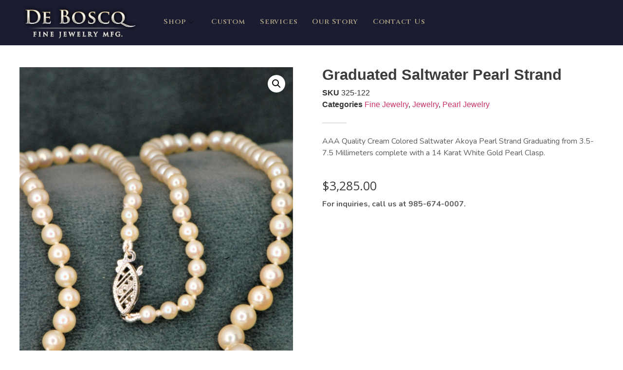

--- FILE ---
content_type: text/html; charset=UTF-8
request_url: https://deboscqjewelry.com/de-boscq-store/fine-jewelry/pearl-jewelry/graduated-saltwater-pearl-strand/
body_size: 12284
content:
<!doctype html>
<html lang="en-US">
<head>
	<meta charset="UTF-8">
		<meta name="viewport" content="width=device-width, initial-scale=1">
	<link rel="profile" href="http://gmpg.org/xfn/11">
	<title>Graduated Saltwater Pearl Strand &#8211; DeBoscq Fine Jewelry</title>
<meta name='robots' content='max-image-preview:large' />
<link rel='dns-prefetch' href='//s.w.org' />
<link rel="alternate" type="application/rss+xml" title="DeBoscq Fine Jewelry &raquo; Feed" href="https://deboscqjewelry.com/feed/" />
		<script type="text/javascript">
			window._wpemojiSettings = {"baseUrl":"https:\/\/s.w.org\/images\/core\/emoji\/13.1.0\/72x72\/","ext":".png","svgUrl":"https:\/\/s.w.org\/images\/core\/emoji\/13.1.0\/svg\/","svgExt":".svg","source":{"concatemoji":"https:\/\/deboscqjewelry.com\/wp-includes\/js\/wp-emoji-release.min.js?ver=5.8.12"}};
			!function(e,a,t){var n,r,o,i=a.createElement("canvas"),p=i.getContext&&i.getContext("2d");function s(e,t){var a=String.fromCharCode;p.clearRect(0,0,i.width,i.height),p.fillText(a.apply(this,e),0,0);e=i.toDataURL();return p.clearRect(0,0,i.width,i.height),p.fillText(a.apply(this,t),0,0),e===i.toDataURL()}function c(e){var t=a.createElement("script");t.src=e,t.defer=t.type="text/javascript",a.getElementsByTagName("head")[0].appendChild(t)}for(o=Array("flag","emoji"),t.supports={everything:!0,everythingExceptFlag:!0},r=0;r<o.length;r++)t.supports[o[r]]=function(e){if(!p||!p.fillText)return!1;switch(p.textBaseline="top",p.font="600 32px Arial",e){case"flag":return s([127987,65039,8205,9895,65039],[127987,65039,8203,9895,65039])?!1:!s([55356,56826,55356,56819],[55356,56826,8203,55356,56819])&&!s([55356,57332,56128,56423,56128,56418,56128,56421,56128,56430,56128,56423,56128,56447],[55356,57332,8203,56128,56423,8203,56128,56418,8203,56128,56421,8203,56128,56430,8203,56128,56423,8203,56128,56447]);case"emoji":return!s([10084,65039,8205,55357,56613],[10084,65039,8203,55357,56613])}return!1}(o[r]),t.supports.everything=t.supports.everything&&t.supports[o[r]],"flag"!==o[r]&&(t.supports.everythingExceptFlag=t.supports.everythingExceptFlag&&t.supports[o[r]]);t.supports.everythingExceptFlag=t.supports.everythingExceptFlag&&!t.supports.flag,t.DOMReady=!1,t.readyCallback=function(){t.DOMReady=!0},t.supports.everything||(n=function(){t.readyCallback()},a.addEventListener?(a.addEventListener("DOMContentLoaded",n,!1),e.addEventListener("load",n,!1)):(e.attachEvent("onload",n),a.attachEvent("onreadystatechange",function(){"complete"===a.readyState&&t.readyCallback()})),(n=t.source||{}).concatemoji?c(n.concatemoji):n.wpemoji&&n.twemoji&&(c(n.twemoji),c(n.wpemoji)))}(window,document,window._wpemojiSettings);
		</script>
		<style type="text/css">
img.wp-smiley,
img.emoji {
	display: inline !important;
	border: none !important;
	box-shadow: none !important;
	height: 1em !important;
	width: 1em !important;
	margin: 0 .07em !important;
	vertical-align: -0.1em !important;
	background: none !important;
	padding: 0 !important;
}
</style>
	<link rel='stylesheet' id='wc-blocks-integration-css'  href='https://deboscqjewelry.com/wp-content/plugins/woocommerce-payments/vendor/woocommerce/subscriptions-core/build/index.css?ver=5.7.2' type='text/css' media='all' />
<link rel='stylesheet' id='wp-block-library-css'  href='https://deboscqjewelry.com/wp-includes/css/dist/block-library/style.min.css?ver=5.8.12' type='text/css' media='all' />
<link rel='stylesheet' id='wc-blocks-vendors-style-css'  href='https://deboscqjewelry.com/wp-content/plugins/woocommerce/packages/woocommerce-blocks/build/wc-blocks-vendors-style.css?ver=8.9.4' type='text/css' media='all' />
<link rel='stylesheet' id='wc-blocks-style-css'  href='https://deboscqjewelry.com/wp-content/plugins/woocommerce/packages/woocommerce-blocks/build/wc-blocks-style.css?ver=8.9.4' type='text/css' media='all' />
<link rel='stylesheet' id='yith-wcan-shortcodes-css'  href='https://deboscqjewelry.com/wp-content/plugins/yith-woocommerce-ajax-navigation/assets/css/shortcodes.css?ver=4.15.0' type='text/css' media='all' />
<style id='yith-wcan-shortcodes-inline-css' type='text/css'>
:root{
	--yith-wcan-filters_colors_titles: #434343;
	--yith-wcan-filters_colors_background: #FFFFFF;
	--yith-wcan-filters_colors_accent: #A7144C;
	--yith-wcan-filters_colors_accent_r: 167;
	--yith-wcan-filters_colors_accent_g: 20;
	--yith-wcan-filters_colors_accent_b: 76;
	--yith-wcan-color_swatches_border_radius: 100%;
	--yith-wcan-color_swatches_size: 30px;
	--yith-wcan-labels_style_background: #FFFFFF;
	--yith-wcan-labels_style_background_hover: #A7144C;
	--yith-wcan-labels_style_background_active: #A7144C;
	--yith-wcan-labels_style_text: #434343;
	--yith-wcan-labels_style_text_hover: #FFFFFF;
	--yith-wcan-labels_style_text_active: #FFFFFF;
	--yith-wcan-anchors_style_text: #434343;
	--yith-wcan-anchors_style_text_hover: #A7144C;
	--yith-wcan-anchors_style_text_active: #A7144C;
}
</style>
<link rel='stylesheet' id='contact-form-7-css'  href='https://deboscqjewelry.com/wp-content/plugins/contact-form-7/includes/css/styles.css?ver=5.5.6.1' type='text/css' media='all' />
<link rel='stylesheet' id='photoswipe-css'  href='https://deboscqjewelry.com/wp-content/plugins/woocommerce/assets/css/photoswipe/photoswipe.min.css?ver=7.2.3' type='text/css' media='all' />
<link rel='stylesheet' id='photoswipe-default-skin-css'  href='https://deboscqjewelry.com/wp-content/plugins/woocommerce/assets/css/photoswipe/default-skin/default-skin.min.css?ver=7.2.3' type='text/css' media='all' />
<link rel='stylesheet' id='woocommerce-layout-css'  href='https://deboscqjewelry.com/wp-content/plugins/woocommerce/assets/css/woocommerce-layout.css?ver=7.2.3' type='text/css' media='all' />
<link rel='stylesheet' id='woocommerce-smallscreen-css'  href='https://deboscqjewelry.com/wp-content/plugins/woocommerce/assets/css/woocommerce-smallscreen.css?ver=7.2.3' type='text/css' media='only screen and (max-width: 768px)' />
<link rel='stylesheet' id='woocommerce-general-css'  href='https://deboscqjewelry.com/wp-content/plugins/woocommerce/assets/css/woocommerce.css?ver=7.2.3' type='text/css' media='all' />
<style id='woocommerce-inline-inline-css' type='text/css'>
.woocommerce form .form-row .required { visibility: visible; }
</style>
<link rel='stylesheet' id='58d3904e1-css'  href='https://deboscqjewelry.com/wp-content/uploads/essential-addons-elementor/734e5f942.min.css?ver=1765014674' type='text/css' media='all' />
<link rel='stylesheet' id='hello-elementor-css'  href='https://deboscqjewelry.com/wp-content/themes/hello-elementor/style.min.css?ver=2.3.1' type='text/css' media='all' />
<link rel='stylesheet' id='hello-elementor-theme-style-css'  href='https://deboscqjewelry.com/wp-content/themes/hello-elementor/theme.min.css?ver=2.3.1' type='text/css' media='all' />
<link rel='stylesheet' id='elementor-icons-css'  href='https://deboscqjewelry.com/wp-content/plugins/elementor/assets/lib/eicons/css/elementor-icons.min.css?ver=5.18.0' type='text/css' media='all' />
<style id='elementor-icons-inline-css' type='text/css'>

		.elementor-add-new-section .elementor-add-templately-promo-button{
            background-color: #5d4fff;
            background-image: url(https://deboscqjewelry.com/wp-content/plugins/essential-addons-for-elementor-lite/assets/admin/images/templately/logo-icon.svg);
            background-repeat: no-repeat;
            background-position: center center;
            margin-left: 5px;
            position: relative;
            bottom: 5px;
        }
</style>
<link rel='stylesheet' id='elementor-frontend-legacy-css'  href='https://deboscqjewelry.com/wp-content/plugins/elementor/assets/css/frontend-legacy.min.css?ver=3.11.5' type='text/css' media='all' />
<link rel='stylesheet' id='elementor-frontend-css'  href='https://deboscqjewelry.com/wp-content/plugins/elementor/assets/css/frontend.min.css?ver=3.11.5' type='text/css' media='all' />
<link rel='stylesheet' id='swiper-css'  href='https://deboscqjewelry.com/wp-content/plugins/elementor/assets/lib/swiper/css/swiper.min.css?ver=5.3.6' type='text/css' media='all' />
<link rel='stylesheet' id='elementor-post-8054-css'  href='https://deboscqjewelry.com/wp-content/uploads/elementor/css/post-8054.css?ver=1720946149' type='text/css' media='all' />
<link rel='stylesheet' id='elementor-pro-css'  href='https://deboscqjewelry.com/wp-content/plugins/elementor-pro/assets/css/frontend.min.css?ver=3.5.0' type='text/css' media='all' />
<link rel='stylesheet' id='elementor-global-css'  href='https://deboscqjewelry.com/wp-content/uploads/elementor/css/global.css?ver=1720946154' type='text/css' media='all' />
<link rel='stylesheet' id='elementor-post-9291-css'  href='https://deboscqjewelry.com/wp-content/uploads/elementor/css/post-9291.css?ver=1720946155' type='text/css' media='all' />
<link rel='stylesheet' id='elementor-post-9092-css'  href='https://deboscqjewelry.com/wp-content/uploads/elementor/css/post-9092.css?ver=1738513218' type='text/css' media='all' />
<link rel='stylesheet' id='elementor-post-8943-css'  href='https://deboscqjewelry.com/wp-content/uploads/elementor/css/post-8943.css?ver=1720946184' type='text/css' media='all' />
<link rel='stylesheet' id='elementor-icons-ekiticons-css'  href='https://deboscqjewelry.com/wp-content/plugins/elementskit-lite/modules/elementskit-icon-pack/assets/css/ekiticons.css?ver=3.3.4' type='text/css' media='all' />
<link rel='stylesheet' id='elementskit-parallax-style-css'  href='https://deboscqjewelry.com/wp-content/plugins/elementskit/modules/parallax/assets/css/style.css?ver=2.8.0' type='text/css' media='all' />
<link rel='stylesheet' id='ekit-widget-styles-css'  href='https://deboscqjewelry.com/wp-content/plugins/elementskit-lite/widgets/init/assets/css/widget-styles.css?ver=3.3.4' type='text/css' media='all' />
<link rel='stylesheet' id='ekit-widget-styles-pro-css'  href='https://deboscqjewelry.com/wp-content/plugins/elementskit/widgets/init/assets/css/widget-styles-pro.css?ver=2.8.0' type='text/css' media='all' />
<link rel='stylesheet' id='ekit-responsive-css'  href='https://deboscqjewelry.com/wp-content/plugins/elementskit-lite/widgets/init/assets/css/responsive.css?ver=3.3.4' type='text/css' media='all' />
<link rel='stylesheet' id='ecs-styles-css'  href='https://deboscqjewelry.com/wp-content/plugins/ele-custom-skin/assets/css/ecs-style.css?ver=3.1.9' type='text/css' media='all' />
<link rel='stylesheet' id='google-fonts-1-css'  href='https://fonts.googleapis.com/css?family=Cinzel%3A100%2C100italic%2C200%2C200italic%2C300%2C300italic%2C400%2C400italic%2C500%2C500italic%2C600%2C600italic%2C700%2C700italic%2C800%2C800italic%2C900%2C900italic%7CNunito%3A100%2C100italic%2C200%2C200italic%2C300%2C300italic%2C400%2C400italic%2C500%2C500italic%2C600%2C600italic%2C700%2C700italic%2C800%2C800italic%2C900%2C900italic%7CRoboto%3A100%2C100italic%2C200%2C200italic%2C300%2C300italic%2C400%2C400italic%2C500%2C500italic%2C600%2C600italic%2C700%2C700italic%2C800%2C800italic%2C900%2C900italic%7COpen+Sans%3A100%2C100italic%2C200%2C200italic%2C300%2C300italic%2C400%2C400italic%2C500%2C500italic%2C600%2C600italic%2C700%2C700italic%2C800%2C800italic%2C900%2C900italic%7CInconsolata%3A100%2C100italic%2C200%2C200italic%2C300%2C300italic%2C400%2C400italic%2C500%2C500italic%2C600%2C600italic%2C700%2C700italic%2C800%2C800italic%2C900%2C900italic%7CEB+Garamond%3A100%2C100italic%2C200%2C200italic%2C300%2C300italic%2C400%2C400italic%2C500%2C500italic%2C600%2C600italic%2C700%2C700italic%2C800%2C800italic%2C900%2C900italic&#038;display=auto&#038;ver=5.8.12' type='text/css' media='all' />
<link rel='stylesheet' id='elementor-icons-shared-0-css'  href='https://deboscqjewelry.com/wp-content/plugins/elementor/assets/lib/font-awesome/css/fontawesome.min.css?ver=5.15.3' type='text/css' media='all' />
<link rel='stylesheet' id='elementor-icons-fa-brands-css'  href='https://deboscqjewelry.com/wp-content/plugins/elementor/assets/lib/font-awesome/css/brands.min.css?ver=5.15.3' type='text/css' media='all' />
<link rel="preconnect" href="https://fonts.gstatic.com/" crossorigin><script type='text/javascript' src='https://deboscqjewelry.com/wp-includes/js/jquery/jquery.min.js?ver=3.6.0' id='jquery-core-js'></script>
<script type='text/javascript' src='https://deboscqjewelry.com/wp-includes/js/jquery/jquery-migrate.min.js?ver=3.3.2' id='jquery-migrate-js'></script>
<script type='text/javascript' src='https://deboscqjewelry.com/wp-content/plugins/elementskit/modules/parallax/assets/js/jarallax.js?ver=2.8.0' id='jarallax-js'></script>
<script type='text/javascript' id='ecs_ajax_load-js-extra'>
/* <![CDATA[ */
var ecs_ajax_params = {"ajaxurl":"https:\/\/deboscqjewelry.com\/wp-admin\/admin-ajax.php","posts":"{\"page\":0,\"product_cat\":\"fine-jewelry\\\/pearl-jewelry\",\"product\":\"graduated-saltwater-pearl-strand\",\"post_type\":\"product\",\"name\":\"graduated-saltwater-pearl-strand\",\"error\":\"\",\"m\":\"\",\"p\":0,\"post_parent\":\"\",\"subpost\":\"\",\"subpost_id\":\"\",\"attachment\":\"\",\"attachment_id\":0,\"pagename\":\"\",\"page_id\":0,\"second\":\"\",\"minute\":\"\",\"hour\":\"\",\"day\":0,\"monthnum\":0,\"year\":0,\"w\":0,\"category_name\":\"\",\"tag\":\"\",\"cat\":\"\",\"tag_id\":\"\",\"author\":\"\",\"author_name\":\"\",\"feed\":\"\",\"tb\":\"\",\"paged\":0,\"meta_key\":\"\",\"meta_value\":\"\",\"preview\":\"\",\"s\":\"\",\"sentence\":\"\",\"title\":\"\",\"fields\":\"\",\"menu_order\":\"\",\"embed\":\"\",\"category__in\":[],\"category__not_in\":[],\"category__and\":[],\"post__in\":[],\"post__not_in\":[],\"post_name__in\":[],\"tag__in\":[],\"tag__not_in\":[],\"tag__and\":[],\"tag_slug__in\":[],\"tag_slug__and\":[],\"post_parent__in\":[],\"post_parent__not_in\":[],\"author__in\":[],\"author__not_in\":[],\"ignore_sticky_posts\":false,\"suppress_filters\":false,\"cache_results\":true,\"update_post_term_cache\":true,\"lazy_load_term_meta\":true,\"update_post_meta_cache\":true,\"posts_per_page\":10,\"nopaging\":false,\"comments_per_page\":\"50\",\"no_found_rows\":false,\"order\":\"DESC\"}"};
/* ]]> */
</script>
<script type='text/javascript' src='https://deboscqjewelry.com/wp-content/plugins/ele-custom-skin/assets/js/ecs_ajax_pagination.js?ver=3.1.9' id='ecs_ajax_load-js'></script>
<script type='text/javascript' src='https://deboscqjewelry.com/wp-content/plugins/ele-custom-skin/assets/js/ecs.js?ver=3.1.9' id='ecs-script-js'></script>
<link rel="https://api.w.org/" href="https://deboscqjewelry.com/wp-json/" /><link rel="alternate" type="application/json" href="https://deboscqjewelry.com/wp-json/wp/v2/product/7773" /><link rel="EditURI" type="application/rsd+xml" title="RSD" href="https://deboscqjewelry.com/xmlrpc.php?rsd" />
<link rel="wlwmanifest" type="application/wlwmanifest+xml" href="https://deboscqjewelry.com/wp-includes/wlwmanifest.xml" /> 
<meta name="generator" content="WordPress 5.8.12" />
<meta name="generator" content="WooCommerce 7.2.3" />
<link rel="canonical" href="https://deboscqjewelry.com/de-boscq-store/fine-jewelry/pearl-jewelry/graduated-saltwater-pearl-strand/" />
<link rel='shortlink' href='https://deboscqjewelry.com/?p=7773' />
<link rel="alternate" type="application/json+oembed" href="https://deboscqjewelry.com/wp-json/oembed/1.0/embed?url=https%3A%2F%2Fdeboscqjewelry.com%2Fde-boscq-store%2Ffine-jewelry%2Fpearl-jewelry%2Fgraduated-saltwater-pearl-strand%2F" />
<link rel="alternate" type="text/xml+oembed" href="https://deboscqjewelry.com/wp-json/oembed/1.0/embed?url=https%3A%2F%2Fdeboscqjewelry.com%2Fde-boscq-store%2Ffine-jewelry%2Fpearl-jewelry%2Fgraduated-saltwater-pearl-strand%2F&#038;format=xml" />
<!-- start Simple Custom CSS and JS -->
<style type="text/css">
.la-loader.spinner3 {
    display: none;
}

.la-woo-thumbs .la-thumb:before {
    border-style: none;
}

.la-woo-thumbs .la-thumb {
    width: 70px !important;
}

.products-grid.grid-space-default .product_item .product_item--inner {
    margin-bottom: 0px;
}
.products-grid.products-grid-5 .product_item--thumbnail .quickview {
    font-size: 10px;
    text-transform: uppercase;
    background-color: #232538;
    color: #818181 !important;
    /* position: absolute; */
    width: 100% !important;
    /* bottom: -30px; */
    left: 0px !important;
    text-align: center;
    font-weight: bold;
    letter-spacing: 1px;
    padding: 13px;
    z-index: 3;
    visibility: hidden;
    opacity: 0;
    transition: all 250ms ease-out;
    margin: 0 auto !important;
}

.block_heading .block_heading--title {
    font-weight: 600;
    text-transform: uppercase;
    letter-spacing: 2px;
}

a.yit-wcan-select-open {
  display: none;
}

a.yit-wcan-select-open:active {
  font-weight: 800;
}

ul.yith-wcan-select {
 padding: 0 0 0 10px;
}

#attributes h5 {
  margin:12px 0 3px 0;
  font-size: 17px !important;
  font-weight: 600;
  font-family: "Cinzel", Sans-serif;
}

li.yit-wcan-parent-terms {
    list-style: none;
	padding: 0;
	font-size: 14px;
}

li.yit-wcan-parent-terms .count {
	font-size: 12px;
  font-weight: 500;
  color:#ADA185;
}

li.yit-wcan-parent-terms .count:before {
	content:" (";
}

li.yit-wcan-parent-terms .count:after {
	content:")";
}
</style>
<!-- end Simple Custom CSS and JS -->
	<noscript><style>.woocommerce-product-gallery{ opacity: 1 !important; }</style></noscript>
	<meta name="generator" content="Elementor 3.11.5; settings: css_print_method-external, google_font-enabled, font_display-auto">

			<script type="text/javascript">
				var elementskit_module_parallax_url = "https://deboscqjewelry.com/wp-content/plugins/elementskit/modules/parallax/"
			</script>
				<style type="text/css" id="wp-custom-css">
			.elementor-9231 .elementor-element.elementor-element-1fe0489 .eael-product-grid .woocommerce li.product .button, .elementor-9231 .elementor-element.elementor-element-1fe0489 .eael-product-grid .woocommerce li.product .button.add_to_cart_button {
    color: var( --e-global-color-primary );
    background-color: #e5e5e5;
}		</style>
		</head>
<body class="product-template-default single single-product postid-7773 theme-hello-elementor woocommerce woocommerce-page woocommerce-no-js yith-wcan-free elementor-default elementor-template-full-width elementor-kit-8054 elementor-page-8943">

		<div data-elementor-type="header" data-elementor-id="9291" class="elementor elementor-9291 elementor-location-header">
		<div class="elementor-section-wrap">
					<section class="elementor-section elementor-top-section elementor-element elementor-element-f4a505f elementor-section-full_width elementor-hidden-tablet elementor-hidden-mobile elementor-section-height-default elementor-section-height-default" data-id="f4a505f" data-element_type="section" data-settings="{&quot;background_background&quot;:&quot;classic&quot;,&quot;ekit_has_onepagescroll_dot&quot;:&quot;yes&quot;}">
						<div class="elementor-container elementor-column-gap-default">
							<div class="elementor-row">
					<div class="elementor-column elementor-col-33 elementor-top-column elementor-element elementor-element-69e57cc" data-id="69e57cc" data-element_type="column">
			<div class="elementor-column-wrap elementor-element-populated">
							<div class="elementor-widget-wrap">
						<div class="elementor-element elementor-element-0fafe79 elementor-widget-mobile__width-initial elementor-widget elementor-widget-image" data-id="0fafe79" data-element_type="widget" data-settings="{&quot;ekit_we_effect_on&quot;:&quot;none&quot;}" data-widget_type="image.default">
				<div class="elementor-widget-container">
								<div class="elementor-image">
													<a href="https://deboscqjewelry.com">
							<img width="1200" height="358" src="https://deboscqjewelry.com/wp-content/uploads/2020/09/DeBoscq-logo-glow.png" class="attachment-large size-large wp-image-7942" alt="" loading="lazy" srcset="https://deboscqjewelry.com/wp-content/uploads/2020/09/DeBoscq-logo-glow.png 1200w, https://deboscqjewelry.com/wp-content/uploads/2020/09/DeBoscq-logo-glow-1100x328.png 1100w" sizes="(max-width: 1200px) 100vw, 1200px" />								</a>
														</div>
						</div>
				</div>
						</div>
					</div>
		</div>
				<div class="elementor-column elementor-col-33 elementor-top-column elementor-element elementor-element-76177e3" data-id="76177e3" data-element_type="column">
			<div class="elementor-column-wrap elementor-element-populated">
							<div class="elementor-widget-wrap">
						<div class="elementor-element elementor-element-93fc545 elementor-widget elementor-widget-ekit-nav-menu" data-id="93fc545" data-element_type="widget" data-settings="{&quot;ekit_we_effect_on&quot;:&quot;none&quot;}" data-widget_type="ekit-nav-menu.default">
				<div class="elementor-widget-container">
					<nav class="ekit-wid-con ekit_menu_responsive_tablet" 
			data-hamburger-icon="" 
			data-hamburger-icon-type="icon" 
			data-responsive-breakpoint="1024">
			            <button class="elementskit-menu-hamburger elementskit-menu-toggler"  type="button" aria-label="hamburger-icon">
                                    <span class="elementskit-menu-hamburger-icon"></span><span class="elementskit-menu-hamburger-icon"></span><span class="elementskit-menu-hamburger-icon"></span>
                            </button>
            <div id="ekit-megamenu-main-menu" class="elementskit-menu-container elementskit-menu-offcanvas-elements elementskit-navbar-nav-default ekit-nav-menu-one-page-no ekit-nav-dropdown-hover"><ul id="menu-main-menu" class="elementskit-navbar-nav elementskit-menu-po-left submenu-click-on-icon"><li id="menu-item-9352" class="menu-item menu-item-type-post_type menu-item-object-page menu-item-has-children current_page_parent menu-item-9352 nav-item elementskit-dropdown-has relative_position elementskit-dropdown-menu-default_width elementskit-mobile-builder-content" data-vertical-menu=750px><a href="https://deboscqjewelry.com/de-boscq-store/" class="ekit-menu-nav-link ekit-menu-dropdown-toggle">Shop<i class="icon icon-down-arrow1 elementskit-submenu-indicator"></i></a>
<ul class="elementskit-dropdown elementskit-submenu-panel">
	<li id="menu-item-2276" class="menu-item menu-item-type-taxonomy menu-item-object-product_cat menu-item-has-children menu-item-2276 nav-item elementskit-dropdown-has relative_position elementskit-dropdown-menu-default_width elementskit-mobile-builder-content" data-vertical-menu=750px><a href="https://deboscqjewelry.com/product-category/engagement-wedding/" class=" dropdown-item">Engagement &amp; Wedding<i class="icon icon-down-arrow1 elementskit-submenu-indicator"></i></a>
	<ul class="elementskit-dropdown elementskit-submenu-panel">
		<li id="menu-item-6201" class="menu-item menu-item-type-taxonomy menu-item-object-product_cat menu-item-6201 nav-item elementskit-mobile-builder-content" data-vertical-menu=750px><a href="https://deboscqjewelry.com/product-category/engagement-wedding/engagement-rings/" class=" dropdown-item">Engagement Rings</a>		<li id="menu-item-2275" class="menu-item menu-item-type-taxonomy menu-item-object-product_cat menu-item-2275 nav-item elementskit-mobile-builder-content" data-vertical-menu=750px><a href="https://deboscqjewelry.com/product-category/engagement-wedding/ladies-wedding-bands/" class=" dropdown-item">Ladies Wedding Bands</a>		<li id="menu-item-2277" class="menu-item menu-item-type-taxonomy menu-item-object-product_cat menu-item-2277 nav-item elementskit-mobile-builder-content" data-vertical-menu=750px><a href="https://deboscqjewelry.com/product-category/engagement-wedding/mens-wedding-bands/" class=" dropdown-item">Mens Wedding Bands</a>	</ul>
	<li id="menu-item-2279" class="menu-item menu-item-type-taxonomy menu-item-object-product_cat current-product-ancestor current-menu-parent current-product-parent menu-item-has-children menu-item-2279 nav-item elementskit-dropdown-has relative_position elementskit-dropdown-menu-default_width elementskit-mobile-builder-content" data-vertical-menu=750px><a href="https://deboscqjewelry.com/product-category/fine-jewelry/" class=" dropdown-item">Fine Jewelry<i class="icon icon-down-arrow1 elementskit-submenu-indicator"></i></a>
	<ul class="elementskit-dropdown elementskit-submenu-panel">
		<li id="menu-item-7930" class="menu-item menu-item-type-taxonomy menu-item-object-product_cat menu-item-7930 nav-item elementskit-mobile-builder-content" data-vertical-menu=750px><a href="https://deboscqjewelry.com/product-category/fine-jewelry/bracelets/" class=" dropdown-item">Bracelets</a>		<li id="menu-item-7932" class="menu-item menu-item-type-taxonomy menu-item-object-product_cat menu-item-7932 nav-item elementskit-mobile-builder-content" data-vertical-menu=750px><a href="https://deboscqjewelry.com/product-category/fine-jewelry/earrings/" class=" dropdown-item">Earrings</a>		<li id="menu-item-7934" class="menu-item menu-item-type-taxonomy menu-item-object-product_cat menu-item-7934 nav-item elementskit-mobile-builder-content" data-vertical-menu=750px><a href="https://deboscqjewelry.com/product-category/fine-jewelry/necklaces-pendants/" class=" dropdown-item">Necklaces &amp; Pendants</a>		<li id="menu-item-7936" class="menu-item menu-item-type-taxonomy menu-item-object-product_cat menu-item-7936 nav-item elementskit-mobile-builder-content" data-vertical-menu=750px><a href="https://deboscqjewelry.com/product-category/fine-jewelry/pins/" class=" dropdown-item">Pins</a>		<li id="menu-item-7937" class="menu-item menu-item-type-taxonomy menu-item-object-product_cat menu-item-7937 nav-item elementskit-mobile-builder-content" data-vertical-menu=750px><a href="https://deboscqjewelry.com/product-category/fine-jewelry/rings/" class=" dropdown-item">Rings</a>		<li id="menu-item-7931" class="menu-item menu-item-type-taxonomy menu-item-object-product_cat menu-item-7931 nav-item elementskit-mobile-builder-content" data-vertical-menu=750px><a href="https://deboscqjewelry.com/product-category/fine-jewelry/colored-gemstones-jewelry/" class=" dropdown-item">Colored Gemstones Jewelry</a>		<li id="menu-item-7935" class="menu-item menu-item-type-taxonomy menu-item-object-product_cat current-product-ancestor current-menu-parent current-product-parent menu-item-7935 nav-item elementskit-mobile-builder-content" data-vertical-menu=750px><a href="https://deboscqjewelry.com/product-category/fine-jewelry/pearl-jewelry/" class=" dropdown-item">Pearl Jewelry</a>		<li id="menu-item-7933" class="menu-item menu-item-type-taxonomy menu-item-object-product_cat menu-item-7933 nav-item elementskit-mobile-builder-content" data-vertical-menu=750px><a href="https://deboscqjewelry.com/product-category/fine-jewelry/mens/" class=" dropdown-item">Mens</a>	</ul>
	<li id="menu-item-7924" class="menu-item menu-item-type-taxonomy menu-item-object-product_cat menu-item-has-children menu-item-7924 nav-item elementskit-dropdown-has relative_position elementskit-dropdown-menu-default_width elementskit-mobile-builder-content" data-vertical-menu=750px><a href="https://deboscqjewelry.com/product-category/antique-estate/" class=" dropdown-item">Antique &amp; Estate<i class="icon icon-down-arrow1 elementskit-submenu-indicator"></i></a>
	<ul class="elementskit-dropdown elementskit-submenu-panel">
		<li id="menu-item-7925" class="menu-item menu-item-type-taxonomy menu-item-object-product_cat menu-item-7925 nav-item elementskit-mobile-builder-content" data-vertical-menu=750px><a href="https://deboscqjewelry.com/product-category/antique-estate/antique-bracelets/" class=" dropdown-item">Antique Bracelets</a>		<li id="menu-item-7926" class="menu-item menu-item-type-taxonomy menu-item-object-product_cat menu-item-7926 nav-item elementskit-mobile-builder-content" data-vertical-menu=750px><a href="https://deboscqjewelry.com/product-category/antique-estate/antique-earrings/" class=" dropdown-item">Antique Earrings</a>		<li id="menu-item-7927" class="menu-item menu-item-type-taxonomy menu-item-object-product_cat menu-item-7927 nav-item elementskit-mobile-builder-content" data-vertical-menu=750px><a href="https://deboscqjewelry.com/product-category/antique-estate/antique-necklaces-pendants/" class=" dropdown-item">Antique Necklaces &amp; Pendants</a>		<li id="menu-item-7928" class="menu-item menu-item-type-taxonomy menu-item-object-product_cat menu-item-7928 nav-item elementskit-mobile-builder-content" data-vertical-menu=750px><a href="https://deboscqjewelry.com/product-category/antique-estate/antique-pins/" class=" dropdown-item">Antique Pins</a>		<li id="menu-item-7929" class="menu-item menu-item-type-taxonomy menu-item-object-product_cat menu-item-7929 nav-item elementskit-mobile-builder-content" data-vertical-menu=750px><a href="https://deboscqjewelry.com/product-category/antique-estate/antique-rings/" class=" dropdown-item">Antique Rings</a>	</ul>
	<li id="menu-item-7938" class="menu-item menu-item-type-taxonomy menu-item-object-product_cat menu-item-has-children menu-item-7938 nav-item elementskit-dropdown-has relative_position elementskit-dropdown-menu-default_width elementskit-mobile-builder-content" data-vertical-menu=750px><a href="https://deboscqjewelry.com/product-category/loose-stones/" class=" dropdown-item">Loose Stones<i class="icon icon-down-arrow1 elementskit-submenu-indicator"></i></a>
	<ul class="elementskit-dropdown elementskit-submenu-panel">
		<li id="menu-item-7939" class="menu-item menu-item-type-taxonomy menu-item-object-product_cat menu-item-7939 nav-item elementskit-mobile-builder-content" data-vertical-menu=750px><a href="https://deboscqjewelry.com/product-category/loose-stones/colored-gemstones/" class=" dropdown-item">Colored Gemstones</a>		<li id="menu-item-7940" class="menu-item menu-item-type-taxonomy menu-item-object-product_cat menu-item-7940 nav-item elementskit-mobile-builder-content" data-vertical-menu=750px><a href="https://deboscqjewelry.com/product-category/loose-stones/diamonds/" class=" dropdown-item">Diamonds</a>	</ul>
</ul>
</li>
<li id="menu-item-9233" class="menu-item menu-item-type-post_type menu-item-object-page menu-item-9233 nav-item elementskit-mobile-builder-content" data-vertical-menu=750px><a href="https://deboscqjewelry.com/custom/" class="ekit-menu-nav-link">Custom</a></li>
<li id="menu-item-6208" class="menu-item menu-item-type-post_type menu-item-object-page menu-item-6208 nav-item elementskit-mobile-builder-content" data-vertical-menu=750px><a href="https://deboscqjewelry.com/our-services/" class="ekit-menu-nav-link">Services</a></li>
<li id="menu-item-6203" class="menu-item menu-item-type-post_type menu-item-object-page menu-item-6203 nav-item elementskit-mobile-builder-content" data-vertical-menu=750px><a href="https://deboscqjewelry.com/about-us-2/" class="ekit-menu-nav-link">Our Story</a></li>
<li id="menu-item-9106" class="menu-item menu-item-type-post_type menu-item-object-page menu-item-9106 nav-item elementskit-mobile-builder-content" data-vertical-menu=750px><a href="https://deboscqjewelry.com/contact-us-2/" class="ekit-menu-nav-link">Contact Us</a></li>
</ul><div class="elementskit-nav-identity-panel">
				<div class="elementskit-site-title">
					<a class="elementskit-nav-logo" href="https://deboscqjewelry.com" target="_self" rel="">
						<img width="1200" height="358" src="https://deboscqjewelry.com/wp-content/uploads/2020/09/DeBoscq-logo-glow.png" class="attachment-full size-full" alt="" loading="lazy" srcset="https://deboscqjewelry.com/wp-content/uploads/2020/09/DeBoscq-logo-glow.png 1200w, https://deboscqjewelry.com/wp-content/uploads/2020/09/DeBoscq-logo-glow-1100x328.png 1100w" sizes="(max-width: 1200px) 100vw, 1200px" />
					</a> 
				</div><button class="elementskit-menu-close elementskit-menu-toggler" type="button">X</button></div></div>			
			<div class="elementskit-menu-overlay elementskit-menu-offcanvas-elements elementskit-menu-toggler ekit-nav-menu--overlay"></div>        </nav>
				</div>
				</div>
						</div>
					</div>
		</div>
				<div class="elementor-column elementor-col-33 elementor-top-column elementor-element elementor-element-e06a869" data-id="e06a869" data-element_type="column">
			<div class="elementor-column-wrap">
							<div class="elementor-widget-wrap">
								</div>
					</div>
		</div>
								</div>
					</div>
		</section>
				<section class="elementor-section elementor-top-section elementor-element elementor-element-e40ccb4 elementor-section-full_width elementor-hidden-desktop elementor-section-height-default elementor-section-height-default" data-id="e40ccb4" data-element_type="section" data-settings="{&quot;background_background&quot;:&quot;classic&quot;,&quot;ekit_has_onepagescroll_dot&quot;:&quot;yes&quot;}">
						<div class="elementor-container elementor-column-gap-default">
							<div class="elementor-row">
					<div class="elementor-column elementor-col-50 elementor-top-column elementor-element elementor-element-d8e5d1f" data-id="d8e5d1f" data-element_type="column">
			<div class="elementor-column-wrap elementor-element-populated">
							<div class="elementor-widget-wrap">
						<div class="elementor-element elementor-element-efe731a elementor-widget-mobile__width-initial elementor-widget elementor-widget-image" data-id="efe731a" data-element_type="widget" data-settings="{&quot;ekit_we_effect_on&quot;:&quot;none&quot;}" data-widget_type="image.default">
				<div class="elementor-widget-container">
								<div class="elementor-image">
													<a href="https://deboscqjewelry.com">
							<img width="1200" height="358" src="https://deboscqjewelry.com/wp-content/uploads/2020/09/DeBoscq-logo-glow.png" class="attachment-large size-large wp-image-7942" alt="" loading="lazy" srcset="https://deboscqjewelry.com/wp-content/uploads/2020/09/DeBoscq-logo-glow.png 1200w, https://deboscqjewelry.com/wp-content/uploads/2020/09/DeBoscq-logo-glow-1100x328.png 1100w" sizes="(max-width: 1200px) 100vw, 1200px" />								</a>
														</div>
						</div>
				</div>
						</div>
					</div>
		</div>
				<div class="elementor-column elementor-col-50 elementor-top-column elementor-element elementor-element-542b74c" data-id="542b74c" data-element_type="column">
			<div class="elementor-column-wrap elementor-element-populated">
							<div class="elementor-widget-wrap">
						<div class="elementor-element elementor-element-e9bd28a elementor-widget-mobile__width-initial elementor-widget elementor-widget-ekit-nav-menu" data-id="e9bd28a" data-element_type="widget" data-settings="{&quot;ekit_we_effect_on&quot;:&quot;none&quot;}" data-widget_type="ekit-nav-menu.default">
				<div class="elementor-widget-container">
					<nav class="ekit-wid-con ekit_menu_responsive_tablet" 
			data-hamburger-icon="" 
			data-hamburger-icon-type="icon" 
			data-responsive-breakpoint="1024">
			            <button class="elementskit-menu-hamburger elementskit-menu-toggler"  type="button" aria-label="hamburger-icon">
                                    <span class="elementskit-menu-hamburger-icon"></span><span class="elementskit-menu-hamburger-icon"></span><span class="elementskit-menu-hamburger-icon"></span>
                            </button>
            <div id="ekit-megamenu-main-menu" class="elementskit-menu-container elementskit-menu-offcanvas-elements elementskit-navbar-nav-default ekit-nav-menu-one-page-no ekit-nav-dropdown-hover"><ul id="menu-main-menu-1" class="elementskit-navbar-nav elementskit-menu-po-left submenu-click-on-icon"><li class="menu-item menu-item-type-post_type menu-item-object-page menu-item-has-children current_page_parent menu-item-9352 nav-item elementskit-dropdown-has relative_position elementskit-dropdown-menu-default_width elementskit-mobile-builder-content" data-vertical-menu=750px><a href="https://deboscqjewelry.com/de-boscq-store/" class="ekit-menu-nav-link ekit-menu-dropdown-toggle">Shop<i class="icon icon-down-arrow1 elementskit-submenu-indicator"></i></a>
<ul class="elementskit-dropdown elementskit-submenu-panel">
	<li class="menu-item menu-item-type-taxonomy menu-item-object-product_cat menu-item-has-children menu-item-2276 nav-item elementskit-dropdown-has relative_position elementskit-dropdown-menu-default_width elementskit-mobile-builder-content" data-vertical-menu=750px><a href="https://deboscqjewelry.com/product-category/engagement-wedding/" class=" dropdown-item">Engagement &amp; Wedding<i class="icon icon-down-arrow1 elementskit-submenu-indicator"></i></a>
	<ul class="elementskit-dropdown elementskit-submenu-panel">
		<li class="menu-item menu-item-type-taxonomy menu-item-object-product_cat menu-item-6201 nav-item elementskit-mobile-builder-content" data-vertical-menu=750px><a href="https://deboscqjewelry.com/product-category/engagement-wedding/engagement-rings/" class=" dropdown-item">Engagement Rings</a>		<li class="menu-item menu-item-type-taxonomy menu-item-object-product_cat menu-item-2275 nav-item elementskit-mobile-builder-content" data-vertical-menu=750px><a href="https://deboscqjewelry.com/product-category/engagement-wedding/ladies-wedding-bands/" class=" dropdown-item">Ladies Wedding Bands</a>		<li class="menu-item menu-item-type-taxonomy menu-item-object-product_cat menu-item-2277 nav-item elementskit-mobile-builder-content" data-vertical-menu=750px><a href="https://deboscqjewelry.com/product-category/engagement-wedding/mens-wedding-bands/" class=" dropdown-item">Mens Wedding Bands</a>	</ul>
	<li class="menu-item menu-item-type-taxonomy menu-item-object-product_cat current-product-ancestor current-menu-parent current-product-parent menu-item-has-children menu-item-2279 nav-item elementskit-dropdown-has relative_position elementskit-dropdown-menu-default_width elementskit-mobile-builder-content" data-vertical-menu=750px><a href="https://deboscqjewelry.com/product-category/fine-jewelry/" class=" dropdown-item">Fine Jewelry<i class="icon icon-down-arrow1 elementskit-submenu-indicator"></i></a>
	<ul class="elementskit-dropdown elementskit-submenu-panel">
		<li class="menu-item menu-item-type-taxonomy menu-item-object-product_cat menu-item-7930 nav-item elementskit-mobile-builder-content" data-vertical-menu=750px><a href="https://deboscqjewelry.com/product-category/fine-jewelry/bracelets/" class=" dropdown-item">Bracelets</a>		<li class="menu-item menu-item-type-taxonomy menu-item-object-product_cat menu-item-7932 nav-item elementskit-mobile-builder-content" data-vertical-menu=750px><a href="https://deboscqjewelry.com/product-category/fine-jewelry/earrings/" class=" dropdown-item">Earrings</a>		<li class="menu-item menu-item-type-taxonomy menu-item-object-product_cat menu-item-7934 nav-item elementskit-mobile-builder-content" data-vertical-menu=750px><a href="https://deboscqjewelry.com/product-category/fine-jewelry/necklaces-pendants/" class=" dropdown-item">Necklaces &amp; Pendants</a>		<li class="menu-item menu-item-type-taxonomy menu-item-object-product_cat menu-item-7936 nav-item elementskit-mobile-builder-content" data-vertical-menu=750px><a href="https://deboscqjewelry.com/product-category/fine-jewelry/pins/" class=" dropdown-item">Pins</a>		<li class="menu-item menu-item-type-taxonomy menu-item-object-product_cat menu-item-7937 nav-item elementskit-mobile-builder-content" data-vertical-menu=750px><a href="https://deboscqjewelry.com/product-category/fine-jewelry/rings/" class=" dropdown-item">Rings</a>		<li class="menu-item menu-item-type-taxonomy menu-item-object-product_cat menu-item-7931 nav-item elementskit-mobile-builder-content" data-vertical-menu=750px><a href="https://deboscqjewelry.com/product-category/fine-jewelry/colored-gemstones-jewelry/" class=" dropdown-item">Colored Gemstones Jewelry</a>		<li class="menu-item menu-item-type-taxonomy menu-item-object-product_cat current-product-ancestor current-menu-parent current-product-parent menu-item-7935 nav-item elementskit-mobile-builder-content" data-vertical-menu=750px><a href="https://deboscqjewelry.com/product-category/fine-jewelry/pearl-jewelry/" class=" dropdown-item">Pearl Jewelry</a>		<li class="menu-item menu-item-type-taxonomy menu-item-object-product_cat menu-item-7933 nav-item elementskit-mobile-builder-content" data-vertical-menu=750px><a href="https://deboscqjewelry.com/product-category/fine-jewelry/mens/" class=" dropdown-item">Mens</a>	</ul>
	<li class="menu-item menu-item-type-taxonomy menu-item-object-product_cat menu-item-has-children menu-item-7924 nav-item elementskit-dropdown-has relative_position elementskit-dropdown-menu-default_width elementskit-mobile-builder-content" data-vertical-menu=750px><a href="https://deboscqjewelry.com/product-category/antique-estate/" class=" dropdown-item">Antique &amp; Estate<i class="icon icon-down-arrow1 elementskit-submenu-indicator"></i></a>
	<ul class="elementskit-dropdown elementskit-submenu-panel">
		<li class="menu-item menu-item-type-taxonomy menu-item-object-product_cat menu-item-7925 nav-item elementskit-mobile-builder-content" data-vertical-menu=750px><a href="https://deboscqjewelry.com/product-category/antique-estate/antique-bracelets/" class=" dropdown-item">Antique Bracelets</a>		<li class="menu-item menu-item-type-taxonomy menu-item-object-product_cat menu-item-7926 nav-item elementskit-mobile-builder-content" data-vertical-menu=750px><a href="https://deboscqjewelry.com/product-category/antique-estate/antique-earrings/" class=" dropdown-item">Antique Earrings</a>		<li class="menu-item menu-item-type-taxonomy menu-item-object-product_cat menu-item-7927 nav-item elementskit-mobile-builder-content" data-vertical-menu=750px><a href="https://deboscqjewelry.com/product-category/antique-estate/antique-necklaces-pendants/" class=" dropdown-item">Antique Necklaces &amp; Pendants</a>		<li class="menu-item menu-item-type-taxonomy menu-item-object-product_cat menu-item-7928 nav-item elementskit-mobile-builder-content" data-vertical-menu=750px><a href="https://deboscqjewelry.com/product-category/antique-estate/antique-pins/" class=" dropdown-item">Antique Pins</a>		<li class="menu-item menu-item-type-taxonomy menu-item-object-product_cat menu-item-7929 nav-item elementskit-mobile-builder-content" data-vertical-menu=750px><a href="https://deboscqjewelry.com/product-category/antique-estate/antique-rings/" class=" dropdown-item">Antique Rings</a>	</ul>
	<li class="menu-item menu-item-type-taxonomy menu-item-object-product_cat menu-item-has-children menu-item-7938 nav-item elementskit-dropdown-has relative_position elementskit-dropdown-menu-default_width elementskit-mobile-builder-content" data-vertical-menu=750px><a href="https://deboscqjewelry.com/product-category/loose-stones/" class=" dropdown-item">Loose Stones<i class="icon icon-down-arrow1 elementskit-submenu-indicator"></i></a>
	<ul class="elementskit-dropdown elementskit-submenu-panel">
		<li class="menu-item menu-item-type-taxonomy menu-item-object-product_cat menu-item-7939 nav-item elementskit-mobile-builder-content" data-vertical-menu=750px><a href="https://deboscqjewelry.com/product-category/loose-stones/colored-gemstones/" class=" dropdown-item">Colored Gemstones</a>		<li class="menu-item menu-item-type-taxonomy menu-item-object-product_cat menu-item-7940 nav-item elementskit-mobile-builder-content" data-vertical-menu=750px><a href="https://deboscqjewelry.com/product-category/loose-stones/diamonds/" class=" dropdown-item">Diamonds</a>	</ul>
</ul>
</li>
<li class="menu-item menu-item-type-post_type menu-item-object-page menu-item-9233 nav-item elementskit-mobile-builder-content" data-vertical-menu=750px><a href="https://deboscqjewelry.com/custom/" class="ekit-menu-nav-link">Custom</a></li>
<li class="menu-item menu-item-type-post_type menu-item-object-page menu-item-6208 nav-item elementskit-mobile-builder-content" data-vertical-menu=750px><a href="https://deboscqjewelry.com/our-services/" class="ekit-menu-nav-link">Services</a></li>
<li class="menu-item menu-item-type-post_type menu-item-object-page menu-item-6203 nav-item elementskit-mobile-builder-content" data-vertical-menu=750px><a href="https://deboscqjewelry.com/about-us-2/" class="ekit-menu-nav-link">Our Story</a></li>
<li class="menu-item menu-item-type-post_type menu-item-object-page menu-item-9106 nav-item elementskit-mobile-builder-content" data-vertical-menu=750px><a href="https://deboscqjewelry.com/contact-us-2/" class="ekit-menu-nav-link">Contact Us</a></li>
</ul><div class="elementskit-nav-identity-panel">
				<div class="elementskit-site-title">
					<a class="elementskit-nav-logo" href="https://deboscqjewelry.com" target="_self" rel="">
						<img width="1200" height="358" src="https://deboscqjewelry.com/wp-content/uploads/2020/09/DeBoscq-logo-glow.png" class="attachment-full size-full" alt="" loading="lazy" srcset="https://deboscqjewelry.com/wp-content/uploads/2020/09/DeBoscq-logo-glow.png 1200w, https://deboscqjewelry.com/wp-content/uploads/2020/09/DeBoscq-logo-glow-1100x328.png 1100w" sizes="(max-width: 1200px) 100vw, 1200px" />
					</a> 
				</div><button class="elementskit-menu-close elementskit-menu-toggler" type="button">X</button></div></div>			
			<div class="elementskit-menu-overlay elementskit-menu-offcanvas-elements elementskit-menu-toggler ekit-nav-menu--overlay"></div>        </nav>
				</div>
				</div>
						</div>
					</div>
		</div>
								</div>
					</div>
		</section>
				</div>
		</div>
		<div class="woocommerce-notices-wrapper"></div>		<div data-elementor-type="product" data-elementor-id="8943" class="elementor elementor-8943 elementor-location-single post-7773 product type-product status-publish has-post-thumbnail product_cat-fine-jewelry product_cat-jewelry product_cat-pearl-jewelry first instock shipping-taxable product-type-simple product">
		<div class="elementor-section-wrap">
					<section class="elementor-section elementor-top-section elementor-element elementor-element-232acad6 elementor-section-boxed elementor-section-height-default elementor-section-height-default" data-id="232acad6" data-element_type="section" data-settings="{&quot;ekit_has_onepagescroll_dot&quot;:&quot;yes&quot;}">
						<div class="elementor-container elementor-column-gap-default">
							<div class="elementor-row">
					<div class="elementor-column elementor-col-66 elementor-top-column elementor-element elementor-element-6b23e9e2" data-id="6b23e9e2" data-element_type="column" data-settings="{&quot;background_background&quot;:&quot;classic&quot;}">
			<div class="elementor-column-wrap elementor-element-populated">
							<div class="elementor-widget-wrap">
						<div class="elementor-element elementor-element-5b79c8a elementor-widget elementor-widget-woocommerce-product-images" data-id="5b79c8a" data-element_type="widget" data-settings="{&quot;ekit_we_effect_on&quot;:&quot;none&quot;}" data-widget_type="woocommerce-product-images.default">
				<div class="elementor-widget-container">
			<div class="woocommerce-product-gallery woocommerce-product-gallery--with-images woocommerce-product-gallery--columns-4 images" data-columns="4" style="opacity: 0; transition: opacity .25s ease-in-out;">
	<figure class="woocommerce-product-gallery__wrapper">
		<div data-thumb="https://deboscqjewelry.com/wp-content/uploads/2020/09/DSC_0270-100x100.jpg" data-thumb-alt="" class="woocommerce-product-gallery__image"><a href="https://deboscqjewelry.com/wp-content/uploads/2020/09/DSC_0270.jpg"><img width="1000" height="1504" src="https://deboscqjewelry.com/wp-content/uploads/2020/09/DSC_0270.jpg" class="wp-post-image" alt="" loading="lazy" title="DSC_0270.jpg" data-caption="" data-src="https://deboscqjewelry.com/wp-content/uploads/2020/09/DSC_0270.jpg" data-large_image="https://deboscqjewelry.com/wp-content/uploads/2020/09/DSC_0270.jpg" data-large_image_width="1000" data-large_image_height="1504" srcset="https://deboscqjewelry.com/wp-content/uploads/2020/09/DSC_0270.jpg 1000w, https://deboscqjewelry.com/wp-content/uploads/2020/09/DSC_0270-900x1354.jpg 900w, https://deboscqjewelry.com/wp-content/uploads/2020/09/DSC_0270-199x300.jpg 199w, https://deboscqjewelry.com/wp-content/uploads/2020/09/DSC_0270-681x1024.jpg 681w, https://deboscqjewelry.com/wp-content/uploads/2020/09/DSC_0270-768x1155.jpg 768w" sizes="(max-width: 1000px) 100vw, 1000px" /></a></div>	</figure>
</div>
		</div>
				</div>
						</div>
					</div>
		</div>
				<div class="elementor-column elementor-col-33 elementor-top-column elementor-element elementor-element-13b23d1e" data-id="13b23d1e" data-element_type="column">
			<div class="elementor-column-wrap elementor-element-populated">
							<div class="elementor-widget-wrap">
						<div class="elementor-element elementor-element-1eff3e96 elementor-invisible elementor-widget elementor-widget-woocommerce-product-title elementor-page-title elementor-widget-heading" data-id="1eff3e96" data-element_type="widget" data-settings="{&quot;_animation&quot;:&quot;fadeIn&quot;,&quot;_animation_delay&quot;:0,&quot;ekit_we_effect_on&quot;:&quot;none&quot;}" data-widget_type="woocommerce-product-title.default">
				<div class="elementor-widget-container">
			<h1 class="product_title entry-title elementor-heading-title elementor-size-default">Graduated Saltwater Pearl Strand</h1>		</div>
				</div>
				<div class="elementor-element elementor-element-3708ad5 elementor-woo-meta--view-stacked elementor-widget elementor-widget-woocommerce-product-meta" data-id="3708ad5" data-element_type="widget" data-settings="{&quot;ekit_we_effect_on&quot;:&quot;none&quot;}" data-widget_type="woocommerce-product-meta.default">
				<div class="elementor-widget-container">
					<div class="product_meta">

			
							<span class="sku_wrapper detail-container">
					<span class="detail-label">
												SKU					</span>
					<span class="sku">
												325-122					</span>
				</span>
			
							<span class="posted_in detail-container"><span class="detail-label">Categories</span> <span class="detail-content"><a href="https://deboscqjewelry.com/product-category/fine-jewelry/" rel="tag">Fine Jewelry</a>, <a href="https://deboscqjewelry.com/product-category/jewelry/" rel="tag">Jewelry</a>, <a href="https://deboscqjewelry.com/product-category/fine-jewelry/pearl-jewelry/" rel="tag">Pearl Jewelry</a></span></span>
			
			
			
		</div>
				</div>
				</div>
				<div class="elementor-element elementor-element-5a76ec9e elementor-widget-divider--view-line elementor-widget elementor-widget-divider" data-id="5a76ec9e" data-element_type="widget" data-settings="{&quot;ekit_we_effect_on&quot;:&quot;none&quot;}" data-widget_type="divider.default">
				<div class="elementor-widget-container">
					<div class="elementor-divider">
			<span class="elementor-divider-separator">
						</span>
		</div>
				</div>
				</div>
				<div class="elementor-element elementor-element-c6b8cc9 elementor-widget elementor-widget-woocommerce-product-content" data-id="c6b8cc9" data-element_type="widget" data-settings="{&quot;ekit_we_effect_on&quot;:&quot;none&quot;}" data-widget_type="woocommerce-product-content.default">
				<div class="elementor-widget-container">
			<p style="white-space: pre-wrap;">AAA Quality Cream Colored Saltwater Akoya Pearl Strand Graduating from 3.5-7.5 Millimeters complete with a 14 Karat White Gold Pearl Clasp.</p>
		</div>
				</div>
				<div class="elementor-element elementor-element-105f8d3 elementor-invisible elementor-widget elementor-widget-woocommerce-product-price" data-id="105f8d3" data-element_type="widget" data-settings="{&quot;_animation&quot;:&quot;fadeIn&quot;,&quot;_animation_delay&quot;:400,&quot;ekit_we_effect_on&quot;:&quot;none&quot;}" data-widget_type="woocommerce-product-price.default">
				<div class="elementor-widget-container">
			<p class="price"><span class="woocommerce-Price-amount amount"><bdi><span class="woocommerce-Price-currencySymbol">&#36;</span>3,285.00</bdi></span></p>
		</div>
				</div>
				<div class="elementor-element elementor-element-f328442 elementor-widget elementor-widget-text-editor" data-id="f328442" data-element_type="widget" data-settings="{&quot;ekit_we_effect_on&quot;:&quot;none&quot;}" data-widget_type="text-editor.default">
				<div class="elementor-widget-container">
								<div class="elementor-text-editor elementor-clearfix">
				<p><span style="font-weight: bolder; color: rgb(91, 91, 91); font-family: Nunito, sans-serif; text-align: center;">For inquiries, call us at 985-674-0007.</span><br></p>					</div>
						</div>
				</div>
						</div>
					</div>
		</div>
								</div>
					</div>
		</section>
				<section class="elementor-section elementor-top-section elementor-element elementor-element-606eff3c elementor-section-boxed elementor-section-height-default elementor-section-height-default" data-id="606eff3c" data-element_type="section" data-settings="{&quot;background_background&quot;:&quot;classic&quot;,&quot;ekit_has_onepagescroll_dot&quot;:&quot;yes&quot;}">
						<div class="elementor-container elementor-column-gap-default">
							<div class="elementor-row">
					<div class="elementor-column elementor-col-100 elementor-top-column elementor-element elementor-element-3ac62c85" data-id="3ac62c85" data-element_type="column">
			<div class="elementor-column-wrap elementor-element-populated">
							<div class="elementor-widget-wrap">
						<div class="elementor-element elementor-element-1b10a8cb elementor-product-loop-item--align-center elementor-grid-tablet-2 elementor-grid-4 elementor-grid-mobile-2 elementor-products-grid elementor-wc-products show-heading-yes elementor-invisible elementor-widget elementor-widget-woocommerce-product-related" data-id="1b10a8cb" data-element_type="widget" data-settings="{&quot;_animation&quot;:&quot;fadeIn&quot;,&quot;_animation_delay&quot;:600,&quot;ekit_we_effect_on&quot;:&quot;none&quot;}" data-widget_type="woocommerce-product-related.default">
				<div class="elementor-widget-container">
			
	<section class="related products">

					<h2>Related products</h2>
				
		<ul class="products elementor-grid columns-3">

			
					<li class="product type-product post-7170 status-publish first instock product_cat-jewelry product_cat-engagement-wedding product_cat-ladies-wedding-bands product_cat-fine-jewelry product_cat-rings product_tag-cocktail-ring product_tag-diamond-band product_tag-diamond-ring product_tag-right-hand-ring has-post-thumbnail shipping-taxable product-type-simple">
	<a href="https://deboscqjewelry.com/de-boscq-store/fine-jewelry/rings/floral-pattern-diamond-band/" class="woocommerce-LoopProduct-link woocommerce-loop-product__link"><img width="600" height="450" src="https://deboscqjewelry.com/wp-content/uploads/2020/09/DSC_0776-1-600x450.jpg" class="attachment-woocommerce_thumbnail size-woocommerce_thumbnail" alt="" loading="lazy" /><h2 class="woocommerce-loop-product__title">Floral Pattern Diamond Band.</h2>
</a></li>

			
					<li class="product type-product post-7097 status-publish instock product_cat-jewelry product_cat-engagement-wedding product_cat-engagement-rings product_cat-fine-jewelry product_cat-rings product_tag-3-stone-diamond-ring product_tag-3-stone-engagement-ring product_tag-round-brilliant-diamond has-post-thumbnail shipping-taxable product-type-simple">
	<a href="https://deboscqjewelry.com/de-boscq-store/fine-jewelry/rings/3-stone-round-brilliant-cut-diamond-engagement-ring/" class="woocommerce-LoopProduct-link woocommerce-loop-product__link"><img width="600" height="450" src="https://deboscqjewelry.com/wp-content/uploads/2020/09/130-078RBC1.35ctHSI1-c-600x450.jpg" class="attachment-woocommerce_thumbnail size-woocommerce_thumbnail" alt="" loading="lazy" /><h2 class="woocommerce-loop-product__title">3 Stone Round Brilliant cut diamond Engagement Ring</h2>
	<span class="price"><span class="woocommerce-Price-amount amount"><span class="woocommerce-Price-currencySymbol">&#036;</span>13,830.00</span></span>
</a></li>

			
					<li class="product type-product post-7149 status-publish last instock product_cat-jewelry product_cat-fine-jewelry product_cat-rings product_cat-colored-gemstones-jewelry product_tag-antique-style product_tag-colored-gemstone-ring product_tag-e product_tag-emerald-and-diamond product_tag-emerald-cut product_tag-emerald-ring has-post-thumbnail shipping-taxable product-type-simple">
	<a href="https://deboscqjewelry.com/de-boscq-store/fine-jewelry/rings/antique-style-emerald-and-diamond-ring-2/" class="woocommerce-LoopProduct-link woocommerce-loop-product__link"><img width="600" height="450" src="https://deboscqjewelry.com/wp-content/uploads/2020/09/DSC_1000-scaled-600x450.jpg" class="attachment-woocommerce_thumbnail size-woocommerce_thumbnail" alt="" loading="lazy" /><h2 class="woocommerce-loop-product__title">Antique Style Emerald and Diamond Ring</h2>
	<span class="price"><span class="woocommerce-Price-amount amount"><span class="woocommerce-Price-currencySymbol">&#036;</span>32,320.00</span></span>
</a></li>

			
					<li class="product type-product post-7099 status-publish first outofstock product_cat-jewelry product_cat-fine-jewelry product_cat-rings product_cat-colored-gemstones-jewelry product_tag-antique-style product_tag-emerald-and-diamond-ring product_tag-emerald-ring product_tag-fashion-ring product_tag-halo has-post-thumbnail shipping-taxable product-type-simple">
	<a href="https://deboscqjewelry.com/de-boscq-store/fine-jewelry/rings/18-karat-white-gold-emerald-and-diamond-ring/" class="woocommerce-LoopProduct-link woocommerce-loop-product__link"><img width="600" height="450" src="https://deboscqjewelry.com/wp-content/uploads/2020/09/200-256EmeraldCut2.55ctEmeraldring-10-600x450.jpg" class="attachment-woocommerce_thumbnail size-woocommerce_thumbnail" alt="" loading="lazy" /><h2 class="woocommerce-loop-product__title">18 Karat White Gold Emerald and Diamond Ring</h2>
</a></li>

			
		</ul>

	</section>
			</div>
				</div>
						</div>
					</div>
		</div>
								</div>
					</div>
		</section>
				</div>
		</div>
				<div data-elementor-type="footer" data-elementor-id="9092" class="elementor elementor-9092 elementor-location-footer">
		<div class="elementor-section-wrap">
					<section class="elementor-section elementor-top-section elementor-element elementor-element-63933a3c elementor-section-height-min-height elementor-section-boxed elementor-section-height-default elementor-section-items-middle" data-id="63933a3c" data-element_type="section" data-settings="{&quot;background_background&quot;:&quot;classic&quot;,&quot;ekit_has_onepagescroll_dot&quot;:&quot;yes&quot;}">
						<div class="elementor-container elementor-column-gap-default">
							<div class="elementor-row">
					<div class="elementor-column elementor-col-33 elementor-top-column elementor-element elementor-element-670c5fe1" data-id="670c5fe1" data-element_type="column">
			<div class="elementor-column-wrap elementor-element-populated">
							<div class="elementor-widget-wrap">
						<div class="elementor-element elementor-element-40da217c elementor-widget elementor-widget-image" data-id="40da217c" data-element_type="widget" data-settings="{&quot;ekit_we_effect_on&quot;:&quot;none&quot;}" data-widget_type="image.default">
				<div class="elementor-widget-container">
								<div class="elementor-image">
													<a href="https://deboscqjewelry.com">
							<img width="1200" height="358" src="https://deboscqjewelry.com/wp-content/uploads/2020/09/DeBoscq-logo-glow.png" class="attachment-full size-full wp-image-7942" alt="" loading="lazy" srcset="https://deboscqjewelry.com/wp-content/uploads/2020/09/DeBoscq-logo-glow.png 1200w, https://deboscqjewelry.com/wp-content/uploads/2020/09/DeBoscq-logo-glow-1100x328.png 1100w" sizes="(max-width: 1200px) 100vw, 1200px" />								</a>
														</div>
						</div>
				</div>
				<div class="elementor-element elementor-element-628f9df6 elementor-align-left elementor-list-item-link-full_width elementor-widget elementor-widget-icon-list" data-id="628f9df6" data-element_type="widget" data-settings="{&quot;ekit_we_effect_on&quot;:&quot;none&quot;}" data-widget_type="icon-list.default">
				<div class="elementor-widget-container">
					<ul class="elementor-icon-list-items">
							<li class="elementor-icon-list-item">
										<span class="elementor-icon-list-text">2602 Florida Street, Mandeville, LA 70448</span>
									</li>
								<li class="elementor-icon-list-item">
										<span class="elementor-icon-list-text">985-674-0007</span>
									</li>
								<li class="elementor-icon-list-item">
											<a href="mailto:sales@deboscqjewelry.com" target="_blank">

											<span class="elementor-icon-list-text">sales@deboscqjewelry.com</span>
											</a>
									</li>
						</ul>
				</div>
				</div>
				<div class="elementor-element elementor-element-7066642 elementor-widget elementor-widget-elementskit-social-media" data-id="7066642" data-element_type="widget" data-settings="{&quot;ekit_we_effect_on&quot;:&quot;none&quot;}" data-widget_type="elementskit-social-media.default">
				<div class="elementor-widget-container">
			<div class="ekit-wid-con" >			 <ul class="ekit_social_media">
														<li class="elementor-repeater-item-2fdd5ff">
					    <a
						href="https://www.facebook.com/DeBoscqFineJewelry/" target="_blank" aria-label="Facebook" class="facebook" >
														
							<i aria-hidden="true" class="icon icon-facebook"></i>									
                                                                                                            </a>
                    </li>
                    														<li class="elementor-repeater-item-05a56e8">
					    <a
						href="https://www.instagram.com/deboscqfinejewelry/" target="_blank" aria-label="Instagram" class="instagram" >
														
							<i aria-hidden="true" class="fab fa-instagram"></i>									
                                                                                                            </a>
                    </li>
                    														<li class="elementor-repeater-item-d330cd4">
					    <a
						href="https://www.pinterest.com/deboscqfinejewelry/" target="_blank" aria-label="Pinterest" class="p" >
														
							<i aria-hidden="true" class="fab fa-pinterest-p"></i>									
                                                                                                            </a>
                    </li>
                    							</ul>
		</div>		</div>
				</div>
						</div>
					</div>
		</div>
				<div class="elementor-column elementor-col-33 elementor-top-column elementor-element elementor-element-55373aef" data-id="55373aef" data-element_type="column">
			<div class="elementor-column-wrap elementor-element-populated">
							<div class="elementor-widget-wrap">
						<div class="elementor-element elementor-element-18983b96 elementor-widget elementor-widget-heading" data-id="18983b96" data-element_type="widget" data-settings="{&quot;ekit_we_effect_on&quot;:&quot;none&quot;}" data-widget_type="heading.default">
				<div class="elementor-widget-container">
			<h4 class="elementor-heading-title elementor-size-default">Hours</h4>		</div>
				</div>
				<div class="elementor-element elementor-element-231d52e elementor-icon-list--layout-traditional elementor-list-item-link-full_width elementor-widget elementor-widget-icon-list" data-id="231d52e" data-element_type="widget" data-settings="{&quot;ekit_we_effect_on&quot;:&quot;none&quot;}" data-widget_type="icon-list.default">
				<div class="elementor-widget-container">
					<ul class="elementor-icon-list-items">
							<li class="elementor-icon-list-item">
										<span class="elementor-icon-list-text"><b>Wednesday - Friday:</b> 10am - 5pm</span>
									</li>
								<li class="elementor-icon-list-item">
										<span class="elementor-icon-list-text"><b>Saturday:</b> 10am - 3pm</span>
									</li>
								<li class="elementor-icon-list-item">
										<span class="elementor-icon-list-text"><b>Sunday - Tuesday:</b> Closed</span>
									</li>
						</ul>
				</div>
				</div>
						</div>
					</div>
		</div>
				<div class="elementor-column elementor-col-33 elementor-top-column elementor-element elementor-element-6f7f170a" data-id="6f7f170a" data-element_type="column">
			<div class="elementor-column-wrap elementor-element-populated">
							<div class="elementor-widget-wrap">
						<div class="elementor-element elementor-element-18a3337 elementor-hidden-desktop elementor-hidden-tablet elementor-hidden-mobile elementor-widget elementor-widget-heading" data-id="18a3337" data-element_type="widget" data-settings="{&quot;ekit_we_effect_on&quot;:&quot;none&quot;}" data-widget_type="heading.default">
				<div class="elementor-widget-container">
			<h4 class="elementor-heading-title elementor-size-default">Links</h4>		</div>
				</div>
				<div class="elementor-element elementor-element-864a99b elementor-hidden-desktop elementor-hidden-tablet elementor-hidden-mobile elementor-widget elementor-widget-text-editor" data-id="864a99b" data-element_type="widget" data-settings="{&quot;ekit_we_effect_on&quot;:&quot;none&quot;}" data-widget_type="text-editor.default">
				<div class="elementor-widget-container">
								<div class="elementor-text-editor elementor-clearfix">
				<p><a href="#">RETURNS</a></p><p><a href="#">SHIPPING</a></p><p><a href="#">TERMS &amp; CONDITIONS</a></p>					</div>
						</div>
				</div>
						</div>
					</div>
		</div>
								</div>
					</div>
		</section>
				</div>
		</div>
		

<div class="pswp" tabindex="-1" role="dialog" aria-hidden="true">
	<div class="pswp__bg"></div>
	<div class="pswp__scroll-wrap">
		<div class="pswp__container">
			<div class="pswp__item"></div>
			<div class="pswp__item"></div>
			<div class="pswp__item"></div>
		</div>
		<div class="pswp__ui pswp__ui--hidden">
			<div class="pswp__top-bar">
				<div class="pswp__counter"></div>
				<button class="pswp__button pswp__button--close" aria-label="Close (Esc)"></button>
				<button class="pswp__button pswp__button--share" aria-label="Share"></button>
				<button class="pswp__button pswp__button--fs" aria-label="Toggle fullscreen"></button>
				<button class="pswp__button pswp__button--zoom" aria-label="Zoom in/out"></button>
				<div class="pswp__preloader">
					<div class="pswp__preloader__icn">
						<div class="pswp__preloader__cut">
							<div class="pswp__preloader__donut"></div>
						</div>
					</div>
				</div>
			</div>
			<div class="pswp__share-modal pswp__share-modal--hidden pswp__single-tap">
				<div class="pswp__share-tooltip"></div>
			</div>
			<button class="pswp__button pswp__button--arrow--left" aria-label="Previous (arrow left)"></button>
			<button class="pswp__button pswp__button--arrow--right" aria-label="Next (arrow right)"></button>
			<div class="pswp__caption">
				<div class="pswp__caption__center"></div>
			</div>
		</div>
	</div>
</div>
	<script type="text/javascript">
		(function () {
			var c = document.body.className;
			c = c.replace(/woocommerce-no-js/, 'woocommerce-js');
			document.body.className = c;
		})();
	</script>
	<script type="text/template" id="tmpl-variation-template">
	<div class="woocommerce-variation-description">{{{ data.variation.variation_description }}}</div>
	<div class="woocommerce-variation-price">{{{ data.variation.price_html }}}</div>
	<div class="woocommerce-variation-availability">{{{ data.variation.availability_html }}}</div>
</script>
<script type="text/template" id="tmpl-unavailable-variation-template">
	<p>Sorry, this product is unavailable. Please choose a different combination.</p>
</script>
<link rel='stylesheet' id='elementskit-reset-button-for-pro-form-css-css'  href='https://deboscqjewelry.com/wp-content/plugins/elementskit/modules/pro-form-reset-button/assets/css/elementskit-reset-button.css?ver=2.8.0' type='text/css' media='all' />
<link rel='stylesheet' id='e-animations-css'  href='https://deboscqjewelry.com/wp-content/plugins/elementor/assets/lib/animations/animations.min.css?ver=3.11.5' type='text/css' media='all' />
<script type='text/javascript' src='https://deboscqjewelry.com/wp-content/plugins/woocommerce-payments/vendor/woocommerce/subscriptions-core/assets/js/frontend/single-product.js?ver=5.7.2' id='wcs-single-product-js'></script>
<script type='text/javascript' src='https://deboscqjewelry.com/wp-content/plugins/woocommerce/assets/js/accounting/accounting.min.js?ver=0.4.2' id='accounting-js'></script>
<script type='text/javascript' src='https://deboscqjewelry.com/wp-content/plugins/woocommerce/assets/js/selectWoo/selectWoo.full.min.js?ver=1.0.9-wc.7.2.3' id='selectWoo-js'></script>
<script type='text/javascript' id='yith-wcan-shortcodes-js-extra'>
/* <![CDATA[ */
var yith_wcan_shortcodes = {"query_param":"yith_wcan","supported_taxonomies":["product_cat","product_tag","pa_color","pa_gemstone","pa_length","pa_material","pa_setting","pa_shape","pa_style","pa_total-weight"],"content":"#main","change_browser_url":"1","instant_filters":"1","ajax_filters":"1","reload_on_back":"1","show_clear_filter":"","scroll_top":"","scroll_target":"","modal_on_mobile":"","session_param":"","show_current_children":"","loader":"","toggles_open_on_modal":"","mobile_media_query":"991","base_url":"https:\/\/deboscqjewelry.com\/de-boscq-store\/fine-jewelry\/pearl-jewelry\/graduated-saltwater-pearl-strand\/","terms_per_page":"10","currency_format":{"symbol":"&#36;","decimal":".","thousand":",","precision":2,"format":"%s%v"},"labels":{"empty_option":"All","search_placeholder":"Search...","no_items":"No item found","show_more":"Show %d more","close":"Close","save":"Save","show_results":"Show results","clear_selection":"Clear","clear_all_selections":"Clear All"}};
/* ]]> */
</script>
<script type='text/javascript' src='https://deboscqjewelry.com/wp-content/plugins/yith-woocommerce-ajax-navigation/assets/js/yith-wcan-shortcodes.min.js?ver=4.15.0' id='yith-wcan-shortcodes-js'></script>
<script type='text/javascript' src='https://deboscqjewelry.com/wp-includes/js/dist/vendor/regenerator-runtime.min.js?ver=0.13.7' id='regenerator-runtime-js'></script>
<script type='text/javascript' src='https://deboscqjewelry.com/wp-includes/js/dist/vendor/wp-polyfill.min.js?ver=3.15.0' id='wp-polyfill-js'></script>
<script type='text/javascript' id='contact-form-7-js-extra'>
/* <![CDATA[ */
var wpcf7 = {"api":{"root":"https:\/\/deboscqjewelry.com\/wp-json\/","namespace":"contact-form-7\/v1"}};
/* ]]> */
</script>
<script type='text/javascript' src='https://deboscqjewelry.com/wp-content/plugins/contact-form-7/includes/js/index.js?ver=5.5.6.1' id='contact-form-7-js'></script>
<script type='text/javascript' id='rtrar.appLocal-js-extra'>
/* <![CDATA[ */
var rtafr = {"rules":""};
/* ]]> */
</script>
<script type='text/javascript' src='https://deboscqjewelry.com/wp-content/plugins/real-time-auto-find-and-replace/assets/js/rtafar.local.js?ver=1.3.1' id='rtrar.appLocal-js'></script>
<script type='text/javascript' src='https://deboscqjewelry.com/wp-content/plugins/woocommerce/assets/js/jquery-blockui/jquery.blockUI.min.js?ver=2.7.0-wc.7.2.3' id='jquery-blockui-js'></script>
<script type='text/javascript' id='wc-add-to-cart-js-extra'>
/* <![CDATA[ */
var wc_add_to_cart_params = {"ajax_url":"\/wp-admin\/admin-ajax.php","wc_ajax_url":"\/?wc-ajax=%%endpoint%%","i18n_view_cart":"View cart","cart_url":"https:\/\/deboscqjewelry.com\/cart-2\/","is_cart":"","cart_redirect_after_add":"no"};
/* ]]> */
</script>
<script type='text/javascript' src='https://deboscqjewelry.com/wp-content/plugins/woocommerce/assets/js/frontend/add-to-cart.min.js?ver=7.2.3' id='wc-add-to-cart-js'></script>
<script type='text/javascript' src='https://deboscqjewelry.com/wp-content/plugins/woocommerce/assets/js/zoom/jquery.zoom.min.js?ver=1.7.21-wc.7.2.3' id='zoom-js'></script>
<script type='text/javascript' src='https://deboscqjewelry.com/wp-content/plugins/woocommerce/assets/js/flexslider/jquery.flexslider.min.js?ver=2.7.2-wc.7.2.3' id='flexslider-js'></script>
<script type='text/javascript' src='https://deboscqjewelry.com/wp-content/plugins/woocommerce/assets/js/photoswipe/photoswipe.min.js?ver=4.1.1-wc.7.2.3' id='photoswipe-js'></script>
<script type='text/javascript' src='https://deboscqjewelry.com/wp-content/plugins/woocommerce/assets/js/photoswipe/photoswipe-ui-default.min.js?ver=4.1.1-wc.7.2.3' id='photoswipe-ui-default-js'></script>
<script type='text/javascript' id='wc-single-product-js-extra'>
/* <![CDATA[ */
var wc_single_product_params = {"i18n_required_rating_text":"Please select a rating","review_rating_required":"yes","flexslider":{"rtl":false,"animation":"slide","smoothHeight":true,"directionNav":false,"controlNav":"thumbnails","slideshow":false,"animationSpeed":500,"animationLoop":false,"allowOneSlide":false},"zoom_enabled":"1","zoom_options":[],"photoswipe_enabled":"1","photoswipe_options":{"shareEl":false,"closeOnScroll":false,"history":false,"hideAnimationDuration":0,"showAnimationDuration":0},"flexslider_enabled":"1"};
/* ]]> */
</script>
<script type='text/javascript' src='https://deboscqjewelry.com/wp-content/plugins/woocommerce/assets/js/frontend/single-product.min.js?ver=7.2.3' id='wc-single-product-js'></script>
<script type='text/javascript' src='https://deboscqjewelry.com/wp-content/plugins/woocommerce/assets/js/js-cookie/js.cookie.min.js?ver=2.1.4-wc.7.2.3' id='js-cookie-js'></script>
<script type='text/javascript' id='woocommerce-js-extra'>
/* <![CDATA[ */
var woocommerce_params = {"ajax_url":"\/wp-admin\/admin-ajax.php","wc_ajax_url":"\/?wc-ajax=%%endpoint%%"};
/* ]]> */
</script>
<script type='text/javascript' src='https://deboscqjewelry.com/wp-content/plugins/woocommerce/assets/js/frontend/woocommerce.min.js?ver=7.2.3' id='woocommerce-js'></script>
<script type='text/javascript' id='wc-cart-fragments-js-extra'>
/* <![CDATA[ */
var wc_cart_fragments_params = {"ajax_url":"\/wp-admin\/admin-ajax.php","wc_ajax_url":"\/?wc-ajax=%%endpoint%%","cart_hash_key":"wc_cart_hash_4bd5d55355fae981b6b023bf01d9f2e4","fragment_name":"wc_fragments_4bd5d55355fae981b6b023bf01d9f2e4","request_timeout":"5000"};
/* ]]> */
</script>
<script type='text/javascript' src='https://deboscqjewelry.com/wp-content/plugins/woocommerce/assets/js/frontend/cart-fragments.min.js?ver=7.2.3' id='wc-cart-fragments-js'></script>
<script type='text/javascript' id='58d3904e1-js-extra'>
/* <![CDATA[ */
var localize = {"ajaxurl":"https:\/\/deboscqjewelry.com\/wp-admin\/admin-ajax.php","nonce":"171c52a7f6","i18n":{"added":"Added ","compare":"Compare","loading":"Loading..."}};
/* ]]> */
</script>
<script type='text/javascript' src='https://deboscqjewelry.com/wp-content/uploads/essential-addons-elementor/734e5f942.min.js?ver=1765014674' id='58d3904e1-js'></script>
<script type='text/javascript' src='https://deboscqjewelry.com/wp-content/plugins/elementskit-lite/libs/framework/assets/js/frontend-script.js?ver=3.3.4' id='elementskit-framework-js-frontend-js'></script>
<script type='text/javascript' id='elementskit-framework-js-frontend-js-after'>
		var elementskit = {
			resturl: 'https://deboscqjewelry.com/wp-json/elementskit/v1/',
		}

		
</script>
<script type='text/javascript' src='https://deboscqjewelry.com/wp-content/plugins/elementskit-lite/widgets/init/assets/js/widget-scripts.js?ver=3.3.4' id='ekit-widget-scripts-js'></script>
<script defer type='text/javascript' src='https://deboscqjewelry.com/wp-content/plugins/elementskit/modules/parallax/assets/js/parallax-frontend-scripts.js?ver=2.8.0' id='elementskit-parallax-frontend-defer-js'></script>
<script type='text/javascript' src='https://deboscqjewelry.com/wp-content/plugins/real-time-auto-find-and-replace/assets/js/rtafar.app.min.js?ver=1.3.1' id='rtrar.app-js'></script>
<script type='text/javascript' src='https://deboscqjewelry.com/wp-includes/js/wp-embed.min.js?ver=5.8.12' id='wp-embed-js'></script>
<script type='text/javascript' src='https://deboscqjewelry.com/wp-content/plugins/elementor-pro/assets/js/webpack-pro.runtime.min.js?ver=3.5.0' id='elementor-pro-webpack-runtime-js'></script>
<script type='text/javascript' src='https://deboscqjewelry.com/wp-content/plugins/elementor/assets/js/webpack.runtime.min.js?ver=3.11.5' id='elementor-webpack-runtime-js'></script>
<script type='text/javascript' src='https://deboscqjewelry.com/wp-content/plugins/elementor/assets/js/frontend-modules.min.js?ver=3.11.5' id='elementor-frontend-modules-js'></script>
<script type='text/javascript' id='elementor-pro-frontend-js-before'>
var ElementorProFrontendConfig = {"ajaxurl":"https:\/\/deboscqjewelry.com\/wp-admin\/admin-ajax.php","nonce":"5e9801da28","urls":{"assets":"https:\/\/deboscqjewelry.com\/wp-content\/plugins\/elementor-pro\/assets\/","rest":"https:\/\/deboscqjewelry.com\/wp-json\/"},"i18n":{"toc_no_headings_found":"No headings were found on this page."},"shareButtonsNetworks":{"facebook":{"title":"Facebook","has_counter":true},"twitter":{"title":"Twitter"},"linkedin":{"title":"LinkedIn","has_counter":true},"pinterest":{"title":"Pinterest","has_counter":true},"reddit":{"title":"Reddit","has_counter":true},"vk":{"title":"VK","has_counter":true},"odnoklassniki":{"title":"OK","has_counter":true},"tumblr":{"title":"Tumblr"},"digg":{"title":"Digg"},"skype":{"title":"Skype"},"stumbleupon":{"title":"StumbleUpon","has_counter":true},"mix":{"title":"Mix"},"telegram":{"title":"Telegram"},"pocket":{"title":"Pocket","has_counter":true},"xing":{"title":"XING","has_counter":true},"whatsapp":{"title":"WhatsApp"},"email":{"title":"Email"},"print":{"title":"Print"}},"menu_cart":{"cart_page_url":"https:\/\/deboscqjewelry.com\/cart-2\/","checkout_page_url":"https:\/\/deboscqjewelry.com\/checkout-2\/"},"facebook_sdk":{"lang":"en_US","app_id":""},"lottie":{"defaultAnimationUrl":"https:\/\/deboscqjewelry.com\/wp-content\/plugins\/elementor-pro\/modules\/lottie\/assets\/animations\/default.json"}};
</script>
<script type='text/javascript' src='https://deboscqjewelry.com/wp-content/plugins/elementor-pro/assets/js/frontend.min.js?ver=3.5.0' id='elementor-pro-frontend-js'></script>
<script type='text/javascript' src='https://deboscqjewelry.com/wp-content/plugins/elementor/assets/lib/waypoints/waypoints.min.js?ver=4.0.2' id='elementor-waypoints-js'></script>
<script type='text/javascript' src='https://deboscqjewelry.com/wp-includes/js/jquery/ui/core.min.js?ver=1.12.1' id='jquery-ui-core-js'></script>
<script type='text/javascript' src='https://deboscqjewelry.com/wp-content/plugins/elementor/assets/lib/swiper/swiper.min.js?ver=5.3.6' id='swiper-js'></script>
<script type='text/javascript' src='https://deboscqjewelry.com/wp-content/plugins/elementor/assets/lib/share-link/share-link.min.js?ver=3.11.5' id='share-link-js'></script>
<script type='text/javascript' src='https://deboscqjewelry.com/wp-content/plugins/elementor/assets/lib/dialog/dialog.min.js?ver=4.9.0' id='elementor-dialog-js'></script>
<script type='text/javascript' id='elementor-frontend-js-before'>
var elementorFrontendConfig = {"environmentMode":{"edit":false,"wpPreview":false,"isScriptDebug":false},"i18n":{"shareOnFacebook":"Share on Facebook","shareOnTwitter":"Share on Twitter","pinIt":"Pin it","download":"Download","downloadImage":"Download image","fullscreen":"Fullscreen","zoom":"Zoom","share":"Share","playVideo":"Play Video","previous":"Previous","next":"Next","close":"Close"},"is_rtl":false,"breakpoints":{"xs":0,"sm":480,"md":768,"lg":1025,"xl":1440,"xxl":1600},"responsive":{"breakpoints":{"mobile":{"label":"Mobile","value":767,"default_value":767,"direction":"max","is_enabled":true},"mobile_extra":{"label":"Mobile Extra","value":880,"default_value":880,"direction":"max","is_enabled":false},"tablet":{"label":"Tablet","value":1024,"default_value":1024,"direction":"max","is_enabled":true},"tablet_extra":{"label":"Tablet Extra","value":1200,"default_value":1200,"direction":"max","is_enabled":false},"laptop":{"label":"Laptop","value":1366,"default_value":1366,"direction":"max","is_enabled":false},"widescreen":{"label":"Widescreen","value":2400,"default_value":2400,"direction":"min","is_enabled":false}}},"version":"3.11.5","is_static":false,"experimentalFeatures":{"theme_builder_v2":true,"landing-pages":true,"kit-elements-defaults":true,"form-submissions":true},"urls":{"assets":"https:\/\/deboscqjewelry.com\/wp-content\/plugins\/elementor\/assets\/"},"swiperClass":"swiper-container","settings":{"page":[],"editorPreferences":[]},"kit":{"active_breakpoints":["viewport_mobile","viewport_tablet"],"global_image_lightbox":"yes","lightbox_enable_counter":"yes","lightbox_enable_fullscreen":"yes","lightbox_enable_zoom":"yes","lightbox_enable_share":"yes","lightbox_title_src":"title","lightbox_description_src":"description"},"post":{"id":7773,"title":"Graduated%20Saltwater%20Pearl%20Strand%20%E2%80%93%20DeBoscq%20Fine%20Jewelry","excerpt":"","featuredImage":"https:\/\/deboscqjewelry.com\/wp-content\/uploads\/2020\/09\/DSC_0270-681x1024.jpg"}};
</script>
<script type='text/javascript' src='https://deboscqjewelry.com/wp-content/plugins/elementor/assets/js/frontend.min.js?ver=3.11.5' id='elementor-frontend-js'></script>
<script type='text/javascript' src='https://deboscqjewelry.com/wp-content/plugins/elementor-pro/assets/js/preloaded-elements-handlers.min.js?ver=3.5.0' id='pro-preloaded-elements-handlers-js'></script>
<script type='text/javascript' src='https://deboscqjewelry.com/wp-content/plugins/elementskit-lite/widgets/init/assets/js/animate-circle.min.js?ver=3.3.4' id='animate-circle-js'></script>
<script type='text/javascript' id='elementskit-elementor-js-extra'>
/* <![CDATA[ */
var ekit_config = {"ajaxurl":"https:\/\/deboscqjewelry.com\/wp-admin\/admin-ajax.php","nonce":"833ad5b335"};
/* ]]> */
</script>
<script type='text/javascript' src='https://deboscqjewelry.com/wp-content/plugins/elementskit-lite/widgets/init/assets/js/elementor.js?ver=3.3.4' id='elementskit-elementor-js'></script>
<script type='text/javascript' src='https://deboscqjewelry.com/wp-content/plugins/elementskit/widgets/init/assets/js/elementor.js?ver=2.8.0' id='elementskit-elementor-pro-js'></script>
<script defer type='text/javascript' src='https://deboscqjewelry.com/wp-content/plugins/elementskit/modules/sticky-content/assets/js/elementskit-sticky-content.js?ver=2.8.0' id='elementskit-sticky-content-script-init-defer-js'></script>
<script type='text/javascript' src='https://deboscqjewelry.com/wp-content/plugins/elementskit/modules/pro-form-reset-button/assets/js/elementskit-reset-button.js?ver=2.8.0' id='elementskit-reset-button-js'></script>
<script defer type='text/javascript' src='https://deboscqjewelry.com/wp-content/plugins/elementskit/modules/parallax/assets/js/parallax-admin-scripts.js?ver=2.8.0' id='elementskit-parallax-admin-defer-js'></script>
<script type='text/javascript' src='https://deboscqjewelry.com/wp-content/plugins/elementor/assets/js/preloaded-modules.min.js?ver=3.11.5' id='preloaded-modules-js'></script>
<script type='text/javascript' src='https://deboscqjewelry.com/wp-content/plugins/elementor-pro/assets/lib/sticky/jquery.sticky.min.js?ver=3.5.0' id='e-sticky-js'></script>
<script type='text/javascript' src='https://deboscqjewelry.com/wp-includes/js/underscore.min.js?ver=1.13.1' id='underscore-js'></script>
<script type='text/javascript' id='wp-util-js-extra'>
/* <![CDATA[ */
var _wpUtilSettings = {"ajax":{"url":"\/wp-admin\/admin-ajax.php"}};
/* ]]> */
</script>
<script type='text/javascript' src='https://deboscqjewelry.com/wp-includes/js/wp-util.min.js?ver=5.8.12' id='wp-util-js'></script>
<script type='text/javascript' id='wc-add-to-cart-variation-js-extra'>
/* <![CDATA[ */
var wc_add_to_cart_variation_params = {"wc_ajax_url":"\/?wc-ajax=%%endpoint%%","i18n_no_matching_variations_text":"Sorry, no products matched your selection. Please choose a different combination.","i18n_make_a_selection_text":"Please select some product options before adding this product to your cart.","i18n_unavailable_text":"Sorry, this product is unavailable. Please choose a different combination."};
/* ]]> */
</script>
<script type='text/javascript' src='https://deboscqjewelry.com/wp-content/plugins/woocommerce/assets/js/frontend/add-to-cart-variation.min.js?ver=7.2.3' id='wc-add-to-cart-variation-js'></script>

</body>
</html>


--- FILE ---
content_type: text/css
request_url: https://deboscqjewelry.com/wp-content/uploads/elementor/css/post-9291.css?ver=1720946155
body_size: 1443
content:
.elementor-9291 .elementor-element.elementor-element-f4a505f:not(.elementor-motion-effects-element-type-background), .elementor-9291 .elementor-element.elementor-element-f4a505f > .elementor-motion-effects-container > .elementor-motion-effects-layer{background-color:var( --e-global-color-primary );}.elementor-9291 .elementor-element.elementor-element-f4a505f{transition:background 0.3s, border 0.3s, border-radius 0.3s, box-shadow 0.3s;margin-top:0px;margin-bottom:0px;padding:0px 0px 0px 0px;overflow:visible;}.elementor-9291 .elementor-element.elementor-element-f4a505f > .elementor-background-overlay{transition:background 0.3s, border-radius 0.3s, opacity 0.3s;}.elementor-9291 .elementor-element.elementor-element-0fafe79{text-align:center;}.elementor-9291 .elementor-element.elementor-element-0fafe79 img{max-width:245px;}.elementor-9291 .elementor-element.elementor-element-0fafe79 > .elementor-widget-container{margin:0px 0px 0px 0px;padding:0px 0px 0px 17px;}.elementor-9291 .elementor-element.elementor-element-76177e3 > .elementor-element-populated{margin:0px 0px 0px 0px;--e-column-margin-right:0px;--e-column-margin-left:0px;}.elementor-9291 .elementor-element.elementor-element-76177e3 > .elementor-element-populated > .elementor-widget-wrap{padding:29px 0px 0px 0px;}.elementor-9291 .elementor-element.elementor-element-93fc545 .elementskit-menu-container{height:32px;border-radius:0px 0px 0px 0px;}.elementor-9291 .elementor-element.elementor-element-93fc545 .elementskit-navbar-nav li a .ekit-menu-icon{padding:0px 0px 0px 0px;}.elementor-9291 .elementor-element.elementor-element-93fc545 .elementskit-navbar-nav > li > a{font-family:"Cinzel", Sans-serif;font-weight:600;letter-spacing:0.8px;color:#ADA185;padding:0px 15px 0px 15px;}.elementor-9291 .elementor-element.elementor-element-93fc545 .elementskit-navbar-nav > li > a:hover{color:#EAEAEA;}.elementor-9291 .elementor-element.elementor-element-93fc545 .elementskit-navbar-nav > li > a:focus{color:#EAEAEA;}.elementor-9291 .elementor-element.elementor-element-93fc545 .elementskit-navbar-nav > li > a:active{color:#EAEAEA;}.elementor-9291 .elementor-element.elementor-element-93fc545 .elementskit-navbar-nav > li:hover > a{color:#EAEAEA;}.elementor-9291 .elementor-element.elementor-element-93fc545 .elementskit-navbar-nav > li:hover > a .elementskit-submenu-indicator{color:#EAEAEA;}.elementor-9291 .elementor-element.elementor-element-93fc545 .elementskit-navbar-nav > li > a:hover .elementskit-submenu-indicator{color:#EAEAEA;}.elementor-9291 .elementor-element.elementor-element-93fc545 .elementskit-navbar-nav > li > a:focus .elementskit-submenu-indicator{color:#EAEAEA;}.elementor-9291 .elementor-element.elementor-element-93fc545 .elementskit-navbar-nav > li > a:active .elementskit-submenu-indicator{color:#EAEAEA;}.elementor-9291 .elementor-element.elementor-element-93fc545 .elementskit-navbar-nav > li.current-menu-item > a{color:#FFFFFF;}.elementor-9291 .elementor-element.elementor-element-93fc545 .elementskit-navbar-nav > li.current-menu-ancestor > a{color:#FFFFFF;}.elementor-9291 .elementor-element.elementor-element-93fc545 .elementskit-navbar-nav > li.current-menu-ancestor > a .elementskit-submenu-indicator{color:#FFFFFF;}.elementor-9291 .elementor-element.elementor-element-93fc545 .elementskit-navbar-nav > li > a .elementskit-submenu-indicator{color:#101010;fill:#101010;}.elementor-9291 .elementor-element.elementor-element-93fc545 .elementskit-navbar-nav > li > a .ekit-submenu-indicator-icon{color:#101010;fill:#101010;}.elementor-9291 .elementor-element.elementor-element-93fc545 .elementskit-navbar-nav .elementskit-submenu-panel > li > a{font-family:"Open Sans", Sans-serif;font-size:13px;font-weight:500;letter-spacing:0.5px;padding:8px 0px 10px 15px;color:#F2F2F2;border-style:solid;border-width:0px 0px 1px 0px;border-color:#BFB59F5C;}.elementor-9291 .elementor-element.elementor-element-93fc545 .elementskit-navbar-nav .elementskit-submenu-panel > li > a:hover{color:var( --e-global-color-primary );}.elementor-9291 .elementor-element.elementor-element-93fc545 .elementskit-navbar-nav .elementskit-submenu-panel > li > a:focus{color:var( --e-global-color-primary );}.elementor-9291 .elementor-element.elementor-element-93fc545 .elementskit-navbar-nav .elementskit-submenu-panel > li > a:active{color:var( --e-global-color-primary );}.elementor-9291 .elementor-element.elementor-element-93fc545 .elementskit-navbar-nav .elementskit-submenu-panel > li:hover > a{color:var( --e-global-color-primary );}
					.elementor-9291 .elementor-element.elementor-element-93fc545 .elementskit-navbar-nav .elementskit-submenu-panel > li > a:hover,
					.elementor-9291 .elementor-element.elementor-element-93fc545 .elementskit-navbar-nav .elementskit-submenu-panel > li > a:focus,
					.elementor-9291 .elementor-element.elementor-element-93fc545 .elementskit-navbar-nav .elementskit-submenu-panel > li > a:active,
					.elementor-9291 .elementor-element.elementor-element-93fc545 .elementskit-navbar-nav .elementskit-submenu-panel > li:hover > a{background-color:#EFEFEF;}.elementor-9291 .elementor-element.elementor-element-93fc545 .elementskit-navbar-nav .elementskit-submenu-panel > li.current-menu-item > a{color:#707070 !important;}.elementor-9291 .elementor-element.elementor-element-93fc545 .elementskit-navbar-nav .elementskit-submenu-panel > li:last-child > a{border-style:solid;border-width:0px 0px 0px 0px;}.elementor-9291 .elementor-element.elementor-element-93fc545 .elementskit-submenu-panel{padding:0px 0px 0px 0px;}.elementor-9291 .elementor-element.elementor-element-93fc545 .elementskit-navbar-nav .elementskit-submenu-panel{border-style:solid;border-width:1px 1px 1px 1px;border-color:#BFB59F36;background-color:var( --e-global-color-primary );min-width:250px;box-shadow:0px 0px 10px 0px rgba(0,0,0,0.5);}.elementor-9291 .elementor-element.elementor-element-93fc545 .elementskit-menu-hamburger{float:right;}.elementor-9291 .elementor-element.elementor-element-93fc545 .elementskit-menu-hamburger .elementskit-menu-hamburger-icon{background-color:#FFFFFF;}.elementor-9291 .elementor-element.elementor-element-93fc545 .elementskit-menu-hamburger > .ekit-menu-icon{color:#FFFFFF;}.elementor-9291 .elementor-element.elementor-element-93fc545 .elementskit-menu-hamburger:hover .elementskit-menu-hamburger-icon{background-color:rgba(0, 0, 0, 0.5);}.elementor-9291 .elementor-element.elementor-element-93fc545 .elementskit-menu-hamburger:hover > .ekit-menu-icon{color:rgba(0, 0, 0, 0.5);}.elementor-9291 .elementor-element.elementor-element-93fc545 .elementskit-menu-close{font-weight:800;color:var( --e-global-color-secondary );}.elementor-9291 .elementor-element.elementor-element-93fc545 .elementskit-menu-close:hover{color:rgba(0, 0, 0, 0.5);}.elementor-9291 .elementor-element.elementor-element-93fc545 > .elementor-widget-container{margin:0px 0px 0px 0px;padding:0px 0px 0px 12px;}.elementor-9291 .elementor-element.elementor-element-e06a869 > .elementor-element-populated{margin:0px 0px 0px 0px;--e-column-margin-right:0px;--e-column-margin-left:0px;}.elementor-9291 .elementor-element.elementor-element-e06a869 > .elementor-element-populated > .elementor-widget-wrap{padding:27px 0px 0px 0px;}.elementor-9291 .elementor-element.elementor-element-e40ccb4:not(.elementor-motion-effects-element-type-background), .elementor-9291 .elementor-element.elementor-element-e40ccb4 > .elementor-motion-effects-container > .elementor-motion-effects-layer{background-color:var( --e-global-color-primary );}.elementor-9291 .elementor-element.elementor-element-e40ccb4{transition:background 0.3s, border 0.3s, border-radius 0.3s, box-shadow 0.3s;margin-top:0px;margin-bottom:0px;padding:0px 0px 0px 0px;overflow:visible;}.elementor-9291 .elementor-element.elementor-element-e40ccb4 > .elementor-background-overlay{transition:background 0.3s, border-radius 0.3s, opacity 0.3s;}.elementor-9291 .elementor-element.elementor-element-efe731a{text-align:center;}.elementor-9291 .elementor-element.elementor-element-efe731a img{max-width:245px;}.elementor-9291 .elementor-element.elementor-element-efe731a > .elementor-widget-container{margin:0px 0px 0px 0px;padding:0px 0px 0px 17px;}.elementor-9291 .elementor-element.elementor-element-542b74c > .elementor-element-populated{margin:0px 0px 0px 0px;--e-column-margin-right:0px;--e-column-margin-left:0px;}.elementor-9291 .elementor-element.elementor-element-542b74c > .elementor-element-populated > .elementor-widget-wrap{padding:29px 0px 0px 0px;}.elementor-9291 .elementor-element.elementor-element-e9bd28a .elementskit-menu-container{height:32px;border-radius:0px 0px 0px 0px;}.elementor-9291 .elementor-element.elementor-element-e9bd28a .elementskit-navbar-nav li a .ekit-menu-icon{padding:0px 0px 0px 0px;}.elementor-9291 .elementor-element.elementor-element-e9bd28a .elementskit-navbar-nav > li > a{font-family:"Cinzel", Sans-serif;font-weight:600;letter-spacing:0.8px;background-color:var( --e-global-color-primary );color:#ADA185;padding:0px 15px 0px 15px;}.elementor-9291 .elementor-element.elementor-element-e9bd28a .elementskit-navbar-nav > li > a:hover{color:#EAEAEA;}.elementor-9291 .elementor-element.elementor-element-e9bd28a .elementskit-navbar-nav > li > a:focus{color:#EAEAEA;}.elementor-9291 .elementor-element.elementor-element-e9bd28a .elementskit-navbar-nav > li > a:active{color:#EAEAEA;}.elementor-9291 .elementor-element.elementor-element-e9bd28a .elementskit-navbar-nav > li:hover > a{color:#EAEAEA;}.elementor-9291 .elementor-element.elementor-element-e9bd28a .elementskit-navbar-nav > li:hover > a .elementskit-submenu-indicator{color:#EAEAEA;}.elementor-9291 .elementor-element.elementor-element-e9bd28a .elementskit-navbar-nav > li > a:hover .elementskit-submenu-indicator{color:#EAEAEA;}.elementor-9291 .elementor-element.elementor-element-e9bd28a .elementskit-navbar-nav > li > a:focus .elementskit-submenu-indicator{color:#EAEAEA;}.elementor-9291 .elementor-element.elementor-element-e9bd28a .elementskit-navbar-nav > li > a:active .elementskit-submenu-indicator{color:#EAEAEA;}.elementor-9291 .elementor-element.elementor-element-e9bd28a .elementskit-navbar-nav > li.current-menu-item > a{color:#FFFFFF;}.elementor-9291 .elementor-element.elementor-element-e9bd28a .elementskit-navbar-nav > li.current-menu-ancestor > a{color:#FFFFFF;}.elementor-9291 .elementor-element.elementor-element-e9bd28a .elementskit-navbar-nav > li.current-menu-ancestor > a .elementskit-submenu-indicator{color:#FFFFFF;}.elementor-9291 .elementor-element.elementor-element-e9bd28a .elementskit-navbar-nav > li > a .elementskit-submenu-indicator{color:#101010;fill:#101010;}.elementor-9291 .elementor-element.elementor-element-e9bd28a .elementskit-navbar-nav > li > a .ekit-submenu-indicator-icon{color:#101010;fill:#101010;}.elementor-9291 .elementor-element.elementor-element-e9bd28a .elementskit-navbar-nav .elementskit-submenu-panel > li > a{font-family:"Open Sans", Sans-serif;font-size:13px;font-weight:500;letter-spacing:0.5px;padding:8px 0px 10px 15px;color:#F2F2F2;border-style:solid;border-width:0px 0px 1px 0px;border-color:#BFB59F5C;}.elementor-9291 .elementor-element.elementor-element-e9bd28a .elementskit-navbar-nav .elementskit-submenu-panel > li > a:hover{color:var( --e-global-color-primary );}.elementor-9291 .elementor-element.elementor-element-e9bd28a .elementskit-navbar-nav .elementskit-submenu-panel > li > a:focus{color:var( --e-global-color-primary );}.elementor-9291 .elementor-element.elementor-element-e9bd28a .elementskit-navbar-nav .elementskit-submenu-panel > li > a:active{color:var( --e-global-color-primary );}.elementor-9291 .elementor-element.elementor-element-e9bd28a .elementskit-navbar-nav .elementskit-submenu-panel > li:hover > a{color:var( --e-global-color-primary );}
					.elementor-9291 .elementor-element.elementor-element-e9bd28a .elementskit-navbar-nav .elementskit-submenu-panel > li > a:hover,
					.elementor-9291 .elementor-element.elementor-element-e9bd28a .elementskit-navbar-nav .elementskit-submenu-panel > li > a:focus,
					.elementor-9291 .elementor-element.elementor-element-e9bd28a .elementskit-navbar-nav .elementskit-submenu-panel > li > a:active,
					.elementor-9291 .elementor-element.elementor-element-e9bd28a .elementskit-navbar-nav .elementskit-submenu-panel > li:hover > a{background-color:#EFEFEF;}.elementor-9291 .elementor-element.elementor-element-e9bd28a .elementskit-navbar-nav .elementskit-submenu-panel > li.current-menu-item > a{color:#707070 !important;}.elementor-9291 .elementor-element.elementor-element-e9bd28a .elementskit-navbar-nav .elementskit-submenu-panel > li:last-child > a{border-style:solid;border-width:0px 0px 0px 0px;}.elementor-9291 .elementor-element.elementor-element-e9bd28a .elementskit-submenu-panel{padding:0px 0px 0px 0px;}.elementor-9291 .elementor-element.elementor-element-e9bd28a .elementskit-navbar-nav .elementskit-submenu-panel{border-style:solid;border-width:1px 1px 1px 1px;border-color:#BFB59F36;background-color:var( --e-global-color-primary );min-width:250px;box-shadow:0px 0px 10px 0px rgba(0,0,0,0.5);}.elementor-9291 .elementor-element.elementor-element-e9bd28a .elementskit-menu-hamburger{float:right;border-style:solid;border-color:#919191;}.elementor-9291 .elementor-element.elementor-element-e9bd28a .elementskit-menu-hamburger .elementskit-menu-hamburger-icon{background-color:#FFFFFF;}.elementor-9291 .elementor-element.elementor-element-e9bd28a .elementskit-menu-hamburger > .ekit-menu-icon{color:#FFFFFF;}.elementor-9291 .elementor-element.elementor-element-e9bd28a .elementskit-menu-hamburger:hover{background-color:var( --e-global-color-primary );}.elementor-9291 .elementor-element.elementor-element-e9bd28a .elementskit-menu-hamburger:hover .elementskit-menu-hamburger-icon{background-color:#FFFFFF;}.elementor-9291 .elementor-element.elementor-element-e9bd28a .elementskit-menu-hamburger:hover > .ekit-menu-icon{color:#FFFFFF;}.elementor-9291 .elementor-element.elementor-element-e9bd28a .elementskit-menu-close{font-weight:800;color:var( --e-global-color-secondary );}.elementor-9291 .elementor-element.elementor-element-e9bd28a .elementskit-menu-close:hover{color:rgba(0, 0, 0, 0.5);}.elementor-9291 .elementor-element.elementor-element-e9bd28a > .elementor-widget-container{margin:0px 0px 0px 0px;padding:0px 0px 0px 12px;}@media(max-width:1024px){.elementor-9291 .elementor-element.elementor-element-93fc545 .elementskit-nav-identity-panel{padding:10px 0px 10px 0px;}.elementor-9291 .elementor-element.elementor-element-93fc545 .elementskit-menu-container{max-width:350px;border-radius:0px 0px 0px 0px;}.elementor-9291 .elementor-element.elementor-element-93fc545 .elementskit-navbar-nav > li > a{color:#000000;padding:10px 15px 10px 15px;}.elementor-9291 .elementor-element.elementor-element-93fc545 .elementskit-navbar-nav .elementskit-submenu-panel > li > a{padding:15px 15px 15px 15px;}.elementor-9291 .elementor-element.elementor-element-93fc545 .elementskit-navbar-nav .elementskit-submenu-panel{border-radius:0px 0px 0px 0px;}.elementor-9291 .elementor-element.elementor-element-93fc545 .elementskit-menu-hamburger{padding:8px 8px 8px 8px;width:45px;border-radius:3px;}.elementor-9291 .elementor-element.elementor-element-93fc545 .elementskit-menu-close{padding:8px 8px 8px 8px;margin:12px 12px 12px 12px;width:45px;border-radius:3px;}.elementor-9291 .elementor-element.elementor-element-93fc545 .elementskit-nav-logo > img{max-width:160px;max-height:60px;}.elementor-9291 .elementor-element.elementor-element-93fc545 .elementskit-nav-logo{margin:5px 0px 5px 0px;padding:5px 5px 5px 5px;}.elementor-9291 .elementor-element.elementor-element-e9bd28a .elementskit-nav-identity-panel{padding:10px 0px 10px 0px;}.elementor-9291 .elementor-element.elementor-element-e9bd28a .elementskit-menu-container{max-width:350px;border-radius:0px 0px 0px 0px;}.elementor-9291 .elementor-element.elementor-element-e9bd28a .elementskit-navbar-nav > li > a{color:#000000;padding:10px 15px 10px 15px;}.elementor-9291 .elementor-element.elementor-element-e9bd28a .elementskit-navbar-nav .elementskit-submenu-panel > li > a{padding:15px 15px 15px 15px;}.elementor-9291 .elementor-element.elementor-element-e9bd28a .elementskit-navbar-nav .elementskit-submenu-panel{border-radius:0px 0px 0px 0px;}.elementor-9291 .elementor-element.elementor-element-e9bd28a .elementskit-menu-hamburger{padding:8px 8px 8px 8px;width:45px;border-radius:3px;}.elementor-9291 .elementor-element.elementor-element-e9bd28a .elementskit-menu-close{padding:8px 8px 8px 8px;margin:12px 12px 12px 12px;width:45px;border-radius:3px;}.elementor-9291 .elementor-element.elementor-element-e9bd28a .elementskit-nav-logo > img{max-width:160px;max-height:60px;}.elementor-9291 .elementor-element.elementor-element-e9bd28a .elementskit-nav-logo{margin:5px 0px 5px 0px;padding:5px 5px 5px 5px;}}@media(min-width:768px){.elementor-9291 .elementor-element.elementor-element-69e57cc{width:24.152%;}.elementor-9291 .elementor-element.elementor-element-76177e3{width:68.156%;}.elementor-9291 .elementor-element.elementor-element-e06a869{width:7.356%;}}@media(max-width:767px){.elementor-9291 .elementor-element.elementor-element-69e57cc{width:50%;}.elementor-9291 .elementor-element.elementor-element-0fafe79{text-align:left;width:var( --container-widget-width, 200px );max-width:200px;--container-widget-width:200px;--container-widget-flex-grow:0;}.elementor-9291 .elementor-element.elementor-element-0fafe79 img{max-width:62%;}.elementor-9291 .elementor-element.elementor-element-76177e3{width:50%;}.elementor-9291 .elementor-element.elementor-element-93fc545 .elementskit-menu-container{background-color:#FFFFFF;max-width:582px;}.elementor-9291 .elementor-element.elementor-element-93fc545 .elementskit-nav-logo > img{max-width:200px;max-height:50px;}.elementor-9291 .elementor-element.elementor-element-93fc545 > .elementor-widget-container{margin:9px 9px 9px 9px;padding:0px 19px 0px 0px;}.elementor-9291 .elementor-element.elementor-element-d8e5d1f{width:50%;}.elementor-9291 .elementor-element.elementor-element-efe731a{text-align:left;width:var( --container-widget-width, 200px );max-width:200px;--container-widget-width:200px;--container-widget-flex-grow:0;}.elementor-9291 .elementor-element.elementor-element-efe731a img{max-width:100%;}.elementor-9291 .elementor-element.elementor-element-efe731a > .elementor-widget-container{padding:0px 0px 0px 0px;}.elementor-9291 .elementor-element.elementor-element-542b74c{width:50%;}.elementor-9291 .elementor-element.elementor-element-542b74c.elementor-column > .elementor-column-wrap > .elementor-widget-wrap{justify-content:flex-end;}.elementor-9291 .elementor-element.elementor-element-542b74c > .elementor-element-populated > .elementor-widget-wrap{padding:16px 0px 0px 0px;}.elementor-9291 .elementor-element.elementor-element-e9bd28a .elementskit-menu-container{background-color:var( --e-global-color-primary );}.elementor-9291 .elementor-element.elementor-element-e9bd28a .elementskit-navbar-nav > li > a{font-size:19px;color:var( --e-global-color-secondary );padding:0px 0px 22px 55px;}.elementor-9291 .elementor-element.elementor-element-e9bd28a .elementskit-navbar-nav .elementskit-submenu-panel > li > a{font-size:13px;}.elementor-9291 .elementor-element.elementor-element-e9bd28a .elementskit-menu-hamburger{float:right;}.elementor-9291 .elementor-element.elementor-element-e9bd28a .elementskit-nav-logo > img{max-width:0px;max-height:0px;}.elementor-9291 .elementor-element.elementor-element-e9bd28a > .elementor-widget-container{margin:0px 15px 9px 9px;padding:0px 0px 0px 0px;}.elementor-9291 .elementor-element.elementor-element-e9bd28a{width:var( --container-widget-width, 72px );max-width:72px;--container-widget-width:72px;--container-widget-flex-grow:0;}}

--- FILE ---
content_type: text/css
request_url: https://deboscqjewelry.com/wp-content/uploads/elementor/css/post-9092.css?ver=1738513218
body_size: 1046
content:
.elementor-9092 .elementor-element.elementor-element-63933a3c > .elementor-container{max-width:1200px;min-height:30vh;}.elementor-9092 .elementor-element.elementor-element-63933a3c:not(.elementor-motion-effects-element-type-background), .elementor-9092 .elementor-element.elementor-element-63933a3c > .elementor-motion-effects-container > .elementor-motion-effects-layer{background-color:var( --e-global-color-primary );}.elementor-9092 .elementor-element.elementor-element-63933a3c{transition:background 0.3s, border 0.3s, border-radius 0.3s, box-shadow 0.3s;margin-top:0%;margin-bottom:0%;padding:0px 0px 0px 0px;overflow:visible;}.elementor-9092 .elementor-element.elementor-element-63933a3c > .elementor-background-overlay{transition:background 0.3s, border-radius 0.3s, opacity 0.3s;}.elementor-9092 .elementor-element.elementor-element-670c5fe1.elementor-column > .elementor-column-wrap > .elementor-widget-wrap{justify-content:center;}.elementor-9092 .elementor-element.elementor-element-40da217c{text-align:left;}.elementor-9092 .elementor-element.elementor-element-40da217c img{width:170px;}.elementor-9092 .elementor-element.elementor-element-40da217c > .elementor-widget-container{margin:0px 0px 0px -9px;}.elementor-9092 .elementor-element.elementor-element-628f9df6 .elementor-icon-list-items:not(.elementor-inline-items) .elementor-icon-list-item:not(:last-child){padding-bottom:calc(6px/2);}.elementor-9092 .elementor-element.elementor-element-628f9df6 .elementor-icon-list-items:not(.elementor-inline-items) .elementor-icon-list-item:not(:first-child){margin-top:calc(6px/2);}.elementor-9092 .elementor-element.elementor-element-628f9df6 .elementor-icon-list-items.elementor-inline-items .elementor-icon-list-item{margin-right:calc(6px/2);margin-left:calc(6px/2);}.elementor-9092 .elementor-element.elementor-element-628f9df6 .elementor-icon-list-items.elementor-inline-items{margin-right:calc(-6px/2);margin-left:calc(-6px/2);}body.rtl .elementor-9092 .elementor-element.elementor-element-628f9df6 .elementor-icon-list-items.elementor-inline-items .elementor-icon-list-item:after{left:calc(-6px/2);}body:not(.rtl) .elementor-9092 .elementor-element.elementor-element-628f9df6 .elementor-icon-list-items.elementor-inline-items .elementor-icon-list-item:after{right:calc(-6px/2);}.elementor-9092 .elementor-element.elementor-element-628f9df6{--e-icon-list-icon-size:14px;}.elementor-9092 .elementor-element.elementor-element-628f9df6 .elementor-icon-list-text{color:#DADADA;}.elementor-9092 .elementor-element.elementor-element-628f9df6 .elementor-icon-list-item > .elementor-icon-list-text, .elementor-9092 .elementor-element.elementor-element-628f9df6 .elementor-icon-list-item > a{font-family:"Open Sans Condensed", Sans-serif;font-size:14px;font-weight:300;line-height:22px;letter-spacing:0.76px;}.elementor-9092 .elementor-element.elementor-element-7066642 .ekit_social_media{text-align:left;}.elementor-9092 .elementor-element.elementor-element-7066642 .elementor-repeater-item-2fdd5ff > a{color:#D7D7D7;}.elementor-9092 .elementor-element.elementor-element-7066642 .elementor-repeater-item-2fdd5ff > a svg path{stroke:#D7D7D7;fill:#D7D7D7;}.elementor-9092 .elementor-element.elementor-element-7066642 .elementor-repeater-item-2fdd5ff > a:hover{background-color:#3b5998;}.elementor-9092 .elementor-element.elementor-element-7066642 .elementor-repeater-item-05a56e8 > a{color:#D7D7D7;}.elementor-9092 .elementor-element.elementor-element-7066642 .elementor-repeater-item-05a56e8 > a svg path{stroke:#D7D7D7;fill:#D7D7D7;}.elementor-9092 .elementor-element.elementor-element-7066642 .elementor-repeater-item-05a56e8 > a:hover{background-color:#1da1f2;}.elementor-9092 .elementor-element.elementor-element-7066642 .elementor-repeater-item-d330cd4 > a{color:#D7D7D7;}.elementor-9092 .elementor-element.elementor-element-7066642 .elementor-repeater-item-d330cd4 > a svg path{stroke:#D7D7D7;fill:#D7D7D7;}.elementor-9092 .elementor-element.elementor-element-7066642 .elementor-repeater-item-d330cd4 > a:hover{background-color:#0077b5;}.elementor-9092 .elementor-element.elementor-element-7066642 .ekit_social_media > li > a{text-align:center;text-decoration:none;border-radius:50% 50% 50% 50%;width:30px;height:30px;line-height:28px;}.elementor-9092 .elementor-element.elementor-element-7066642 .ekit_social_media > li{display:inline-block;margin:5px 5px 5px 5px;}.elementor-9092 .elementor-element.elementor-element-55373aef.elementor-column > .elementor-column-wrap > .elementor-widget-wrap{justify-content:center;}.elementor-9092 .elementor-element.elementor-element-55373aef > .elementor-element-populated{margin:10% 0% 0% 0%;--e-column-margin-right:0%;--e-column-margin-left:0%;}.elementor-9092 .elementor-element.elementor-element-18983b96 .elementor-heading-title{color:var( --e-global-color-secondary );font-family:"Open Sans Condensed", Sans-serif;font-size:16px;font-weight:300;text-transform:uppercase;line-height:19px;letter-spacing:0.87px;}.elementor-9092 .elementor-element.elementor-element-231d52e .elementor-icon-list-items:not(.elementor-inline-items) .elementor-icon-list-item:not(:last-child){padding-bottom:calc(2px/2);}.elementor-9092 .elementor-element.elementor-element-231d52e .elementor-icon-list-items:not(.elementor-inline-items) .elementor-icon-list-item:not(:first-child){margin-top:calc(2px/2);}.elementor-9092 .elementor-element.elementor-element-231d52e .elementor-icon-list-items.elementor-inline-items .elementor-icon-list-item{margin-right:calc(2px/2);margin-left:calc(2px/2);}.elementor-9092 .elementor-element.elementor-element-231d52e .elementor-icon-list-items.elementor-inline-items{margin-right:calc(-2px/2);margin-left:calc(-2px/2);}body.rtl .elementor-9092 .elementor-element.elementor-element-231d52e .elementor-icon-list-items.elementor-inline-items .elementor-icon-list-item:after{left:calc(-2px/2);}body:not(.rtl) .elementor-9092 .elementor-element.elementor-element-231d52e .elementor-icon-list-items.elementor-inline-items .elementor-icon-list-item:after{right:calc(-2px/2);}.elementor-9092 .elementor-element.elementor-element-231d52e{--e-icon-list-icon-size:14px;}.elementor-9092 .elementor-element.elementor-element-231d52e .elementor-icon-list-text{color:#DADADA;}.elementor-9092 .elementor-element.elementor-element-231d52e .elementor-icon-list-item > .elementor-icon-list-text, .elementor-9092 .elementor-element.elementor-element-231d52e .elementor-icon-list-item > a{font-family:"Open Sans Condensed", Sans-serif;font-size:14px;font-weight:300;line-height:22px;letter-spacing:0.76px;}.elementor-9092 .elementor-element.elementor-element-6f7f170a.elementor-column > .elementor-column-wrap > .elementor-widget-wrap{justify-content:center;}.elementor-9092 .elementor-element.elementor-element-6f7f170a > .elementor-element-populated{margin:10% 0% 0% 10%;--e-column-margin-right:0%;--e-column-margin-left:10%;}.elementor-9092 .elementor-element.elementor-element-18a3337 .elementor-heading-title{color:var( --e-global-color-secondary );font-family:"Open Sans Condensed", Sans-serif;font-size:16px;font-weight:300;text-transform:uppercase;line-height:19px;letter-spacing:0.87px;}.elementor-9092 .elementor-element.elementor-element-864a99b{color:#BDBDBD;font-family:"Open Sans", Sans-serif;font-size:12px;font-weight:400;line-height:0.8em;}.elementor-9092 .elementor-element.elementor-element-864a99b > .elementor-widget-container{margin:0px 0px 0px 0px;}@media(max-width:1024px){.elementor-9092 .elementor-element.elementor-element-63933a3c{padding:0% 3% 10% 3%;}.elementor-9092 .elementor-element.elementor-element-670c5fe1 > .elementor-element-populated{margin:0% 0% 5% 0%;--e-column-margin-right:0%;--e-column-margin-left:0%;}.elementor-9092 .elementor-element.elementor-element-55373aef > .elementor-element-populated{margin:0% 0% 0% 0%;--e-column-margin-right:0%;--e-column-margin-left:0%;}.elementor-9092 .elementor-element.elementor-element-18983b96 .elementor-heading-title{font-size:14px;}.elementor-9092 .elementor-element.elementor-element-6f7f170a > .elementor-element-populated{margin:0px 0px 0px 0px;--e-column-margin-right:0px;--e-column-margin-left:0px;}.elementor-9092 .elementor-element.elementor-element-18a3337 .elementor-heading-title{font-size:14px;}}@media(max-width:767px){.elementor-9092 .elementor-element.elementor-element-63933a3c{margin-top:20%;margin-bottom:0%;}.elementor-9092 .elementor-element.elementor-element-628f9df6 .elementor-icon-list-item > .elementor-icon-list-text, .elementor-9092 .elementor-element.elementor-element-628f9df6 .elementor-icon-list-item > a{font-size:12px;}.elementor-9092 .elementor-element.elementor-element-55373aef > .elementor-element-populated{margin:0% 0% 5% 0%;--e-column-margin-right:0%;--e-column-margin-left:0%;}.elementor-9092 .elementor-element.elementor-element-231d52e .elementor-icon-list-item > .elementor-icon-list-text, .elementor-9092 .elementor-element.elementor-element-231d52e .elementor-icon-list-item > a{font-size:12px;}}@media(min-width:768px){.elementor-9092 .elementor-element.elementor-element-670c5fe1{width:40.086%;}.elementor-9092 .elementor-element.elementor-element-55373aef{width:30.895%;}.elementor-9092 .elementor-element.elementor-element-6f7f170a{width:28.265%;}}@media(max-width:1024px) and (min-width:768px){.elementor-9092 .elementor-element.elementor-element-670c5fe1{width:100%;}.elementor-9092 .elementor-element.elementor-element-55373aef{width:50%;}.elementor-9092 .elementor-element.elementor-element-6f7f170a{width:50%;}}

--- FILE ---
content_type: text/css
request_url: https://deboscqjewelry.com/wp-content/uploads/elementor/css/post-8943.css?ver=1720946184
body_size: 1194
content:
.elementor-8943 .elementor-element.elementor-element-232acad6 > .elementor-container{max-width:1200px;}.elementor-8943 .elementor-element.elementor-element-232acad6{margin-top:45px;margin-bottom:45px;padding:0% 3% 0% 3%;overflow:visible;}.elementor-8943 .elementor-element.elementor-element-6b23e9e2 > .elementor-element-populated{transition:background 0.3s, border 0.3s, border-radius 0.3s, box-shadow 0.3s;margin:0px 0px 0px 0px;--e-column-margin-right:0px;--e-column-margin-left:0px;}.elementor-8943 .elementor-element.elementor-element-6b23e9e2 > .elementor-element-populated > .elementor-background-overlay{transition:background 0.3s, border-radius 0.3s, opacity 0.3s;}.elementor-8943 .elementor-element.elementor-element-6b23e9e2 > .elementor-element-populated > .elementor-widget-wrap{padding:0px 30px 0px 0px;}.woocommerce .elementor-8943 .elementor-element.elementor-element-5b79c8a .flex-control-thumbs img{border-radius:0px 0px 0px 0px;}.elementor-8943 .elementor-element.elementor-element-13b23d1e > .elementor-element-populated{margin:0px 0px 0px 0px;--e-column-margin-right:0px;--e-column-margin-left:0px;}.elementor-8943 .elementor-element.elementor-element-13b23d1e > .elementor-element-populated > .elementor-widget-wrap{padding:0px 0px 0px 30px;}.elementor-8943 .elementor-element.elementor-element-1eff3e96 .elementor-heading-title{color:#3C3C3C;font-family:"Open Sans Condensed", Sans-serif;font-size:31px;font-weight:600;}.elementor-8943 .elementor-element.elementor-element-3708ad5{font-family:"Open Sans Condensed", Sans-serif;}.elementor-8943 .elementor-element.elementor-element-5a76ec9e{--divider-border-style:solid;--divider-color:#C8C8C8;--divider-border-width:1px;}.elementor-8943 .elementor-element.elementor-element-5a76ec9e .elementor-divider-separator{width:50px;margin:0 auto;margin-left:0;}.elementor-8943 .elementor-element.elementor-element-5a76ec9e .elementor-divider{text-align:left;padding-top:15px;padding-bottom:15px;}.elementor-8943 .elementor-element.elementor-element-c6b8cc9 > .elementor-widget-container{margin:0px 0px 0px 0px;padding:0px 0px 31px 0px;}.woocommerce .elementor-8943 .elementor-element.elementor-element-105f8d3 .price{color:#3C3C3C;font-family:"Open Sans", Sans-serif;font-size:25px;font-weight:400;line-height:1px;}.woocommerce .elementor-8943 .elementor-element.elementor-element-105f8d3 .price ins{color:#3C3C3C;font-family:"Inconsolata", Sans-serif;font-size:35px;font-weight:400;}.elementor-8943 .elementor-element.elementor-element-105f8d3 > .elementor-widget-container{margin:0px 0px 0px 0px;padding:0px 0px 0px 0px;}.elementor-8943 .elementor-element.elementor-element-606eff3c > .elementor-container{max-width:1400px;}.elementor-8943 .elementor-element.elementor-element-606eff3c:not(.elementor-motion-effects-element-type-background), .elementor-8943 .elementor-element.elementor-element-606eff3c > .elementor-motion-effects-container > .elementor-motion-effects-layer{background-color:#F8F8F8;}.elementor-8943 .elementor-element.elementor-element-606eff3c{transition:background 0.3s, border 0.3s, border-radius 0.3s, box-shadow 0.3s;margin-top:0px;margin-bottom:0px;padding:0% 3% 0% 3%;overflow:visible;}.elementor-8943 .elementor-element.elementor-element-606eff3c > .elementor-background-overlay{transition:background 0.3s, border-radius 0.3s, opacity 0.3s;}.elementor-8943 .elementor-element.elementor-element-1b10a8cb.elementor-wc-products  ul.products{grid-column-gap:18px;grid-row-gap:28px;}.elementor-8943 .elementor-element.elementor-element-1b10a8cb.elementor-wc-products ul.products li.product{text-align:center;border-radius:0px;padding:0px 0px 0px 0px;border-color:#C8C8C8;}.elementor-8943 .elementor-element.elementor-element-1b10a8cb.elementor-wc-products ul.products li.product .woocommerce-loop-product__title{color:var( --e-global-color-primary );}.elementor-8943 .elementor-element.elementor-element-1b10a8cb.elementor-wc-products ul.products li.product .woocommerce-loop-category__title{color:var( --e-global-color-primary );}.elementor-8943 .elementor-element.elementor-element-1b10a8cb.elementor-wc-products ul.products li.product .woocommerce-loop-product__title, .elementor-8943 .elementor-element.elementor-element-1b10a8cb.elementor-wc-products ul.products li.product .woocommerce-loop-category__title{font-family:"Open Sans Condensed", Sans-serif;font-size:21px;font-weight:600;}.elementor-8943 .elementor-element.elementor-element-1b10a8cb.elementor-wc-products ul.products li.product .star-rating{margin-bottom:14px;}.elementor-8943 .elementor-element.elementor-element-1b10a8cb.elementor-wc-products ul.products li.product .price{color:#3C3C3C;font-family:"Open Sans Condensed", Sans-serif;font-weight:bold;}.elementor-8943 .elementor-element.elementor-element-1b10a8cb.elementor-wc-products ul.products li.product .price ins{color:#3C3C3C;}.elementor-8943 .elementor-element.elementor-element-1b10a8cb.elementor-wc-products ul.products li.product .price ins .amount{color:#3C3C3C;}.elementor-8943 .elementor-element.elementor-element-1b10a8cb.elementor-wc-products ul.products li.product .price del{color:#3C3C3C;}.elementor-8943 .elementor-element.elementor-element-1b10a8cb.elementor-wc-products ul.products li.product .price del .amount{color:#3C3C3C;}.elementor-8943 .elementor-element.elementor-element-1b10a8cb.elementor-wc-products ul.products li.product .button{font-family:"Inconsolata", Sans-serif;font-size:14px;font-weight:500;}.elementor-8943 .elementor-element.elementor-element-1b10a8cb.elementor-wc-products .added_to_cart{color:#FF0061;font-family:"Inconsolata", Sans-serif;font-size:14px;}.woocommerce .elementor-8943 .elementor-element.elementor-element-1b10a8cb.elementor-wc-products .products > h2{color:var( --e-global-color-primary );font-family:"Cinzel", Sans-serif;font-size:41px;font-weight:600;text-align:center;margin-bottom:40px;}.elementor-8943 .elementor-element.elementor-element-1b10a8cb.elementor-wc-products ul.products li.product:hover{box-shadow:0px 0px 50px 0px rgba(0, 0, 0, 0.1);}.elementor-8943 .elementor-element.elementor-element-1b10a8cb.elementor-wc-products ul.products li.product span.onsale{display:block;background-color:#FF0061;font-family:"Inconsolata", Sans-serif;border-radius:0px;min-width:70px;min-height:30px;line-height:30px;}.elementor-8943 .elementor-element.elementor-element-1b10a8cb > .elementor-widget-container{margin:0px 0px 65px 0px;}.elementor-8943 .elementor-element.elementor-element-27289520.elementor-wc-products  ul.products{grid-column-gap:50px;grid-row-gap:40px;}.elementor-8943 .elementor-element.elementor-element-27289520.elementor-wc-products ul.products li.product{text-align:center;padding:0px 0px 50px 0px;border-color:#C8C8C8;}.elementor-8943 .elementor-element.elementor-element-27289520.elementor-wc-products ul.products li.product .woocommerce-loop-product__title{color:#3C3C3C;}.elementor-8943 .elementor-element.elementor-element-27289520.elementor-wc-products ul.products li.product .woocommerce-loop-category__title{color:#3C3C3C;}.elementor-8943 .elementor-element.elementor-element-27289520.elementor-wc-products ul.products li.product .woocommerce-loop-product__title, .elementor-8943 .elementor-element.elementor-element-27289520.elementor-wc-products ul.products li.product .woocommerce-loop-category__title{font-family:"EB Garamond", Sans-serif;font-size:24px;font-weight:400;}.elementor-8943 .elementor-element.elementor-element-27289520.elementor-wc-products ul.products li.product .star-rating{color:#FF0061;margin-bottom:14px;}.elementor-8943 .elementor-element.elementor-element-27289520.elementor-wc-products ul.products li.product .price{color:#3C3C3C;font-family:"Inconsolata", Sans-serif;font-weight:bold;}.elementor-8943 .elementor-element.elementor-element-27289520.elementor-wc-products ul.products li.product .price ins{color:#3C3C3C;}.elementor-8943 .elementor-element.elementor-element-27289520.elementor-wc-products ul.products li.product .price ins .amount{color:#3C3C3C;}.elementor-8943 .elementor-element.elementor-element-27289520.elementor-wc-products ul.products li.product .price del{color:#3C3C3C;}.elementor-8943 .elementor-element.elementor-element-27289520.elementor-wc-products ul.products li.product .price del .amount{color:#3C3C3C;}.elementor-8943 .elementor-element.elementor-element-27289520.elementor-wc-products ul.products li.product .button{color:#3C3C3C;background-color:#F0F0F0;border-color:#F0F0F0;font-family:"Inconsolata", Sans-serif;font-size:14px;font-weight:500;border-style:solid;border-width:2px 2px 2px 2px;}.elementor-8943 .elementor-element.elementor-element-27289520.elementor-wc-products ul.products li.product .button:hover{color:#3C3C3C;background-color:rgba(2, 1, 1, 0);border-color:#3C3C3C;}.elementor-8943 .elementor-element.elementor-element-27289520.elementor-wc-products .added_to_cart{color:#FF0061;font-family:"Inconsolata", Sans-serif;font-size:14px;}.elementor-8943 .elementor-element.elementor-element-27289520.elementor-wc-products .products > h2{color:#3C3C3C;font-family:"EB Garamond", Sans-serif;font-size:54px;font-weight:400;text-align:center;margin-bottom:100px;}.elementor-8943 .elementor-element.elementor-element-27289520.elementor-wc-products ul.products li.product:hover{box-shadow:0px 0px 50px 0px rgba(0, 0, 0, 0.1);}.elementor-8943 .elementor-element.elementor-element-27289520.elementor-wc-products ul.products li.product span.onsale{display:block;background-color:#FF0061;font-family:"Inconsolata", Sans-serif;border-radius:0px;min-width:70px;min-height:30px;line-height:30px;}.elementor-8943 .elementor-element.elementor-element-27289520 > .elementor-widget-container{margin:100px 0px 0px 0px;}@media(min-width:768px){.elementor-8943 .elementor-element.elementor-element-6b23e9e2{width:49.333%;}.elementor-8943 .elementor-element.elementor-element-13b23d1e{width:50%;}}@media(max-width:1024px) and (min-width:768px){.elementor-8943 .elementor-element.elementor-element-6b23e9e2{width:100%;}.elementor-8943 .elementor-element.elementor-element-13b23d1e{width:100%;}}@media(max-width:1024px){.elementor-8943 .elementor-element.elementor-element-232acad6{margin-top:0px;margin-bottom:100px;}.elementor-8943 .elementor-element.elementor-element-6b23e9e2 > .elementor-element-populated > .elementor-widget-wrap{padding:0px 0px 0px 0px;}.elementor-8943 .elementor-element.elementor-element-13b23d1e > .elementor-element-populated > .elementor-widget-wrap{padding:100px 10px 0px 10px;}.elementor-8943 .elementor-element.elementor-element-1eff3e96 .elementor-heading-title{font-size:42px;}.elementor-8943 .elementor-element.elementor-element-606eff3c{margin-top:100px;margin-bottom:50px;}.elementor-8943 .elementor-element.elementor-element-1b10a8cb.elementor-wc-products  ul.products{grid-column-gap:20px;grid-row-gap:40px;}.woocommerce .elementor-8943 .elementor-element.elementor-element-1b10a8cb.elementor-wc-products .products > h2{font-size:42px;margin-bottom:50px;}.elementor-8943 .elementor-element.elementor-element-1b10a8cb > .elementor-widget-container{margin:50px 0px 0px 0px;}.elementor-8943 .elementor-element.elementor-element-27289520.elementor-wc-products  ul.products{grid-column-gap:20px;grid-row-gap:40px;}.elementor-8943 .elementor-element.elementor-element-27289520.elementor-wc-products .products > h2{font-size:42px;margin-bottom:50px;}.elementor-8943 .elementor-element.elementor-element-27289520 > .elementor-widget-container{margin:50px 0px 0px 0px;}}@media(max-width:767px){.elementor-8943 .elementor-element.elementor-element-1b10a8cb.elementor-wc-products  ul.products{grid-column-gap:20px;grid-row-gap:40px;}.woocommerce .elementor-8943 .elementor-element.elementor-element-1b10a8cb.elementor-wc-products .products > h2{font-size:32px;}.elementor-8943 .elementor-element.elementor-element-27289520.elementor-wc-products  ul.products{grid-column-gap:20px;grid-row-gap:40px;}.elementor-8943 .elementor-element.elementor-element-27289520.elementor-wc-products .products > h2{font-size:32px;}}

--- FILE ---
content_type: application/javascript
request_url: https://deboscqjewelry.com/wp-content/plugins/elementskit/widgets/init/assets/js/elementor.js?ver=2.8.0
body_size: 6466
content:
!function(t,e){"use strict";var i={init:function(){var n={"elementskit-advance-accordion.default":i.Advanced_Accordion,"elementskit-advanced-toggle.default":i.Advanced_Toggle,"elementskit-tab.default":i.Advanced_Tab,"elementskit-gallery.default":i.Gallery,"elementskit-motion-text.default":i.MotionText,"elementskit-popup-modal.default":i.PopupModal,"elementskit-zoom.default":i.Zoom,"elementskit-unfold.default":i.Unfold,"elementskit-woo-product-carousel.default":i.Woo_Product_slider,"elementskit-woo-mini-cart.default":i.Mini_Cart,"elementskit-table.default":i.Table,"elementskit-timeline.default":i.TimeLine,"elementskit-creative-button.default":i.Creative_Button,"elementskit-hotspot.default":i.Hotspot,"ekit-vertical-menu.default":i.Vertical_Menu,"elementskit-video-gallery.default":i.Video_Gallery,"elementskit-facebook-feed.default":i.Facebook_Feed,"elementskit-facebook-review.default":i.Facebook_Review,"elementskit-yelp.default":i.Yelp_Review,"elementskit-blog-posts.default":i.BlogPosts,"elementskit-advanced-slider.default":i.Advanced_Slider,"elementskit-whatsapp.default":i.Whatsapp,"elementskit-fancy-animated-text.default":i.Fancy_Animated_Text,"elementskit-price-menu.default":i.Price_Menu};t.each(n,(function(t,i){e.hooks.addAction("frontend/element_ready/"+t,i)}))},WidgetAreaJSUpdate:function(){var e=t(this);e.find(".elementor-widget").each((function(){t(this).hasClass("elementor-widget-ekit-nav-menu")||t(this).hasClass("elementor-widget-ekit-vertical-menu")||elementorFrontend.elementsHandler.runReadyTrigger(t(this))})),e.find(".elementskit-image-comparison").trigger("resize.twentytwenty")},Social_Review_Slider:function(e){e.each((function(){let e=`\n\t\t\t\t\t<button type="button" class="slick-prev slick-arrow">\n\t\t\t\t\t\t<i class="${t(this).data("prevarrow")?t(this).data("prevarrow"):"icon icon-left-arrow2"}"></i>\n\t\t\t\t\t</button>\n\t\t\t\t`,i=`\n\t\t\t\t\t<button type="button" class="slick-next slick-arrow">\n\t\t\t\t\t\t<i class="${t(this).data("nextarrow")?t(this).data("nextarrow"):"icon icon-right-arrow2"}"></i>\n\t\t\t\t\t</button>\n\t\t\t\t`,n=!(!t(this).data("autoplay")||"yes"!==t(this).data("autoplay")),a={autoplay:n,slidesPerView:"undefined"!==t(this).data("slidestoshow")?t(this).data("slidestoshow"):1,slidesPerGroup:"undefined"!==t(this).data("slidestoscroll")?t(this).data("slidestoscroll"):1,speed:"undefined"!==t(this).data("speed")?t(this).data("speed"):1e3,arrows:"yes"===t(this).data("showarrow"),dots:"yes"===t(this).data("showdot"),pauseOnHover:"yes"==t(this).data("pauseonhover"),infinite:"undefined"===t(this).data("autoplay")||n,breakpoints:"[]"!==t(this).data("responsive")?t(this).data("responsive"):[],loop:"yes"==t(this).data("carousel_loop")};a.arrows&&(t(this).append(e+i),a.navigation={prevEl:t(this).find(".slick-prev"),nextEl:t(this).find(".slick-next")}),a.dots&&(a.pagination={el:t(this).find(".swiper-pagination"),type:"custom",clickable:!0,renderCustom:(t,e,i)=>{var n="";for(let t=1;t<=i;t++)n+='<li role="presentation" class="'+(e===t?" swiper-pagination-bullet-active slick-active":"swiper-pagination-bullet")+'"><button type="button" role="tab"  tabindex="0" aria-selected="true" class="">'+t+"</button></li>";return n}});let o=new Swiper(t(this).find(".swiper-container"),a);n&&a.pauseOnHover&&t(this).find(".swiper-container").hover((function(){o.autoplay.stop()}),(function(){o.autoplay.start()}))}))},Handle_Review_More:function(e){t(e).find(".more").each((function(){t(this).click((()=>{let e=t(t(this).parent().get(0)).find("span").first();!0===t(this).data("collapsed")?(t(e).text(t(this).data("text")),t(this).text("...Collapse")):(t(e).text(t(this).data("text").substr(0,120)),t(this).text("...More")),t(this).data("collapsed",!t(this).data("collapsed"))}))}))},ShowModal:function(e,i,n){if(n)return;t.find(".ekit-popup-modal.show").forEach((e=>t(e).removeClass("show")));let a=i.data("animation");e.addClass("show"),a&&i.addClass(a)},Advanced_Accordion:function(e){e.find(".elementskit-card > .collapse").on("shown.bs.collapse",(function(){var n=t(this);i.WidgetAreaJSUpdate.call(n),ElementsKit_Helper.ajaxLoading(e,n)})).filter(".show").trigger("shown.bs.collapse")},Advanced_Toggle:function(e){var n=e.find('[data-ekit-toggle="tab"]'),a=e.find(".ekit-custom-control-input");if(n.on("click",(function(e){e.preventDefault(),t(this).tab("show")})),e.find(".elemenetskit-toggle-indicator").length>0){let o=e.find(".elemenetskit-toggle-indicator"),s=e.find(".elementskit-toggle-nav-link.active");function l(t,e){let i="click"===t?e.outerWidth():s.outerWidth(),n="click"===t?e.outerHeight():s.outerHeight(),a="click"===t?e.position().left:s.position().left,l="click"===t?e.position().top:s.position().top;o.attr("class","elemenetskit-toggle-indicator "+e.parents("li").data("elementor_current_item")),o.css({width:i,height:n,left:a,top:l})}l(null,s),e.find(".elementkit-tab-nav > li > a").on("click",(function(e){l(e.type,t(this))}))}a.on("click",(function(){var e=this.checked?".elementskit-switch-nav-link-2":".elementskit-switch-nav-link-1";t(this).siblings(e).tab("show")})),n.on("shown.bs.tab",(function(){var n=e.find(t(this).attr("href"));a.length&&(a[0].checked=this.getAttribute("data-toggled")),i.WidgetAreaJSUpdate.call(n),ElementsKit_Helper.ajaxLoading(e,n)})).filter(".active").trigger("shown.bs.tab")},Advanced_Tab:function(e){var n=e.find('[data-ekit-toggle="tab"]'),a=n.data("ekit-toggle-trigger"),o=e.data("settings");n.on("click",(function(e){e.preventDefault(),t(this).tab("show")})),ElementsKit_Helper.triggerClickOnEvent(a,n),n.on("shown.bs.tab",(function(){var n=e.find(t(this).attr("href"));i.WidgetAreaJSUpdate.call(n),ElementsKit_Helper.setURLHash(o,this,"ekit-handler-id"),ElementsKit_Helper.ajaxLoading(e,n)})).filter(".active").trigger("shown.bs.tab")},Gallery:function(e){var i=e.find(".ekit_gallery_grid"),n=i.data("grid-config");i.imagesLoaded((function(){i.isotope(n)})),e.find(".filter-button-wraper").find("a").on("click",(function(e){e.preventDefault();var n=t(this);n.parents(".option-set").find(".selected").removeClass("selected"),n.addClass("selected"),i.isotope({filter:n.data("option-value")})}));var a=e.find(".ekit-gallery-portfolio-tilt"),o=i.data("tilt-config");a.tilt(o)},MotionText:function(e){var i=e.find(".ekit_motion_text_title");if(i.hasClass("ekit_char_based")){var n=i.children(".ekit_motion_text"),a=n.text().split(""),o=i.data("ekit-animation-delay-s"),s=o,l="";t.each(a,(function(t,e){l+=" "===e?e:'<span class="ekit-letter" style="animation-delay: '+o+"ms; -moz-animation-delay: "+o+"ms; -webkit-animation-delay: "+o+'ms;">'+e+"</span>",o+=s})),n.html(l)}i.elementorWaypoint((function(){var t=this.adapter.$element.data("animate-class");this.adapter.$element.addClass(t).css("opacity",1),this.destroy()}),{offset:"100%"})},PopupModal:function(t){var e=t.data("id"),n=t.data("settings"),a=n&&"enable_cookie_consent"in n,o=a&&document.cookie.match("popup_cookie_"+e),s=t.find(".ekit-popup-modal"),l=t.find(".ekit-popup__content"),r=s.data("toggletype"),d=s.data("toggleafter");"time"===r&&d>0&&setTimeout((()=>{i.ShowModal(s,l,o)}),1e3*d);var c=t.find(".ekit-popup-modal__toggler-wrapper button, .ekit-popup-modal__toggler-wrapper img"),f=t.find(".ekit-popup__close, .ekit-popup-modal__close, .ekit-popup-footer__close");c.on("click",(function(t){t.preventDefault(),i.ShowModal(s,l)})),f.on("click",(function(t){t.preventDefault(),s.addClass("closing"),setTimeout((()=>{s.removeClass("show"),s.removeClass("closing")}),450),a&&(document.cookie="popup_cookie_"+e+"=1; path=/")}))},Zoom:function(t){var e=t.find(".ekit-zoom-counter"),i=t.find(".ekit-zoom-wrapper").data("settings");if(!e.length)return!1;var n=e.data("date"),a=new Date(n).getTime();a||(a=0);var o=setInterval((function(){var t=(new Date).getTime(),n=a-t,s=Math.floor(n/864e5),l=Math.floor(n%864e5/36e5),r=Math.floor(n%36e5/6e4),d=Math.floor(n%6e4/1e3),c="<ul><li><span class='number'>"+s+"</span><span class='text'>"+i.days+"</span></li><li><span class='number'>"+l+"</span><span class='text'>"+i.hours+"</span></li><li><span class='number'>"+r+"</span><span class='text'>"+i.minutes+"</span></li><li><span class='number'>"+d+"</span><span class='text'>"+i.seconds+"</span></li></ul>";e.html(c),n<0&&(clearInterval(o),e.html("EXPIRED"))}),1e3)},Unfold:function(e){var i=e.find(".ekit-unfold-btn"),n=e.find(".ekit-unfold-wrapper"),a=e.find(".ekit-unfold-data"),o=e.find(".ekit-unfold-data-inner"),s=n.data("config");s.collapse_height>=o.outerHeight()&&(i.hide(),a.addClass("active")),i.on("click",(function(){var e=this,i=t(this);e.style.display="none",a.hasClass("active")?(a.animate({height:s.collapse_height},parseInt(s.transition_duration,10)||0),i.html(s.expand_text)):(a.animate({height:o.outerHeight()},parseInt(s.transition_duration,10)||0),i.html(s.collapse_text)),a.toggleClass("active"),a.hasClass("active")||setTimeout((()=>{a[0].scrollIntoView({block:"center"})}),[300]),setTimeout((function(){e.style.display="block"}),300)}))},Woo_Product_slider:function(t){let e=t.find(".ekit-swiper-container"),i=e.data("autoplay"),n=e.data("loop"),a=e.data("speed"),o=e.data("space-between"),s=e.data("responsive-settings");new Swiper(e,{navigation:{nextEl:t.find(".ekit-navigation-next"),prevEl:t.find(".ekit-navigation-prev")},pagination:{el:t.find(".ekit-swiper-pagination"),type:"bullets",clickable:!0},autoplay:i&&i,loop:n&&Boolean(n),speed:a&&Number(a),slidesPerView:Number(s.ekit_columns_mobile),spaceBetween:o&&Number(o),breakpointsInverse:!0,breakpoints:{640:{slidesPerView:Number(s.ekit_columns_mobile),spaceBetween:o&&Number(o)},768:{slidesPerView:Number(s.ekit_columns_tablet),spaceBetween:o&&Number(o)},1024:{slidesPerView:Number(s.ekit_columns_desktop),spaceBetween:o&&Number(o)}}})},Mini_Cart:function(e){var i=e.find(".ekit-dropdown-back");i.on("click mouseenter mouseleave",(function(e){var i=t(this),n=i.hasClass("ekit-mini-cart-visibility-click"),a=i.hasClass("ekit-mini-cart-visibility-hover"),o=i.find(".ekit-mini-cart-container");"click"===e.type&&n&&!t(e.target).parents("div").hasClass("ekit-mini-cart-container")?o.fadeToggle():"mouseenter"===e.type&&a?o.fadeIn():"mouseleave"===e.type&&a&&o.fadeOut()})),e.find(".ekit-mini-cart--backdrop, .ekit-dropdown-back > i, .ekit-dropdown-back > .ekit-basket-item-count").on("click",(function(){i.toggleClass("is--active")}))},Table:function(i){var n=i.data("settings");if(e.isEditMode()&&(n=e.config.elements.data[i.data("model-cid")].attributes),i.find(".ekit_table").length>0){var a=i.find(".ekit_table").data("settings"),o="text"===a.nav_style.trim()||"both"===a.nav_style.trim()?'<span class="ekit-tbl-pagi-nav ekit-tbl-pagi-prev">'+a.prev_text+"</span>":"",s="text"===a.nav_style.trim()||"both"===a.nav_style.trim()?'<span class="ekit-tbl-pagi-nav ekit-tbl-pagi-next">'+a.next_text+"</span>":"",l="arrow"===a.nav_style.trim()||"both"===a.nav_style.trim()?'<i class="ekit-tbl-pagi-nav-icon ekit-tbl-pagi-nav-prev-icon '+a.prev_arrow+'" aria-hidden="true"></i>':"",r="arrow"===a.nav_style.trim()||"both"===a.nav_style.trim()?'<i class="ekit-tbl-pagi-nav-icon ekit-tbl-pagi-nav-next-icon '+a.next_arrow+'" aria-hidden="true"></i>':"";t(window).trigger("resize");var d={buttons:!0===a.button?["copy","excel","csv"]:[],bFilter:a.search,autoFill:!0,pageLength:a.item_per_page?a.item_per_page:1,fixedHeader:a.fixedHeader,responsive:a.responsive,paging:a.pagination,ordering:a.ordering,info:a.info,language:{search:'<span class="ekit-table-search-label"><i class="fa fa-search" aria-hidden="true"></i></span>',searchPlaceholder:n.search_placeholder,info:n.info_text,infoEmpty:n.info_text?n.info_text.replace(/_START_|_END_|_TOTAL_/gi,"0"):"",lengthMenu:n.entries_text,paginate:{next:s+r,previous:l+o}}};!1===a.entries&&(d.dom="Bfrtip"),i.find(".ekit_table table").DataTable(d)}},TimeLine:function(e){e.find(".elementskit-invisible").elementorWaypoint((function(){if(this.adapter.$element.hasClass("animated"))this.destroy();else{var t="animated "+this.adapter.$element.data("settings")._animation;this.adapter.$element.removeClass("elementskit-invisible").addClass(t)}}),{offset:"bottom-in-view"}),e.on("mouseenter",".horizantal-timeline > .single-timeline",(function(){t(this).addClass("hover").siblings().removeClass("hover")})).on("mouseleave",".horizantal-timeline > .single-timeline",(function(){t(this).removeClass("hover")}))},Creative_Button:function(e){var i=e.find(".ekit_position_aware_bg");e.on("mouseenter mouseleave",".ekit_position_aware",(function(e){var n=t(this).offset(),a=e.pageX-n.left,o=e.pageY-n.top;i.css({top:o,left:a})}))},Hotspot:function(e){var i=e.find(".ekit-location-on-click > .ekit-location_indicator, .ekit-location-on-hover.click > .ekit-location_indicator"),n=e.find(".ekit-location-on-hover:not(.click) > .ekit-location_indicator"),a=e.find(".ekit-location");function o(){let e=t(this).find(".ekit-location_outer"),i=t(this).find(".ekit-location_indicator"),n=i.width()/2+t(this).find(".ekit-hotspot-vertical-line").height(),a=i.width()+t(this).find(".ekit-hotspot-horizontal-line").height(),o=i.width()+t(this).find(".ekit-hotspot-horizontal-line").width();if(e.length)if(t(this).hasClass("ekit_hotspot_follow_line_top")?e.css({bottom:a,top:"auto"}):t(this).hasClass("ekit_hotspot_follow_line_bottom")?e.css({top:a,bottom:"auto"}):t(this).hasClass("ekit_hotspot_follow_line_right_top")||t(this).hasClass("ekit_hotspot_follow_line_left_top")?e.css("bottom",n):t(this).hasClass("ekit_hotspot_follow_line_right_bottom")||t(this).hasClass("ekit_hotspot_follow_line_left_bottom")?e.css("top",n):t(this).hasClass("ekit_hotspot_follow_line_right")?(e.css("top",-(e.height()/2-i.width()/2)),e.css("left",o)):t(this).hasClass("ekit_hotspot_follow_line_left")&&(e.css("top",-(e.height()/2-i.width()/2)),e.css("right",o)),e.offset().left<0)t(window).width()<=480&&t(this).find(".ekit-location_outer").css({"max-width":t(window).width(),"min-width":t(window).width()-40}),t(this).find(".ekit-location_outer").css("margin-left",Math.abs(e.offset().left));else if(e.offset().left>0)if(t(window).width()<=480&&e.width()>t(window).width())t(this).find(".ekit-location_outer").css({"max-width":t(window).width(),"min-width":t(window).width()-40}),t(this).find(".ekit-location_outer").css("left",-Math.abs(e.offset().left));else if(e.offset().left+e.width()>t(window).width()){let i=Math.abs(e.offset().left+e.width()-t(window).width());t(this).find(".ekit-location_outer").css("left",-i)}}t(window).load((function(){t(window).width()<=480&&a.hasClass("hotspot-following-line-style")&&t(window).width()<=480&&(a.removeClass("ekit_hotspot_follow_line_top ekit_hotspot_follow_line_bottom ekit_hotspot_follow_line_right_top ekit_hotspot_follow_line_right_bottom ekit_hotspot_follow_line_left_bottom ekit_hotspot_follow_line_right ekit_hotspot_follow_line_left ekit_hotspot_follow_line_left_top"),a.removeClass("hotspot-following-line-style").addClass("hotspot-following-line-straight ekit_hotspot_follow_line_top")),e.find(".ekit-location_outer").each((function(){t(this).offset().top<0&&t(this).parents(".ekit-location-on-hover").addClass("bottom"),t(this).parent().hasClass("auto")&&t(this).offset().top<0&&t(this).parent().removeClass("ekit_hotspot_follow_line_top").addClass("ekit_hotspot_follow_line_bottom")})),setTimeout((function(){a.each(o)}),1e3)})),i.on("click",(function(){e.find(".ekit-all-activated").length||t(this).parent().siblings().removeClass("active"),t(this).parent().toggleClass("active").removeClass("ekit-all-activated")})),n.on("mouseenter",(function(){a.removeClass("active")}))},Vertical_Menu:function(e){if(e.find(".ekit-vertical-main-menu-on-click").length>0){let i=e.find(".ekit-vertical-main-menu-on-click"),n=e.find(".ekit-vertical-menu-tigger"),a=t("body").data("elementor-device-mode");"tablet"!==a&&"mobile"!==a||i.removeClass("vertical-menu-active"),n.on("click",(function(t){t.preventDefault(),i.toggleClass("vertical-menu-active")}))}if(e.find(".elementskit-megamenu-has").length>0){let i=e.find(".elementskit-megamenu-has"),n=e.parents(".elementor-container"),a=e.find(".ekit-vertical-main-menu-wraper");Math.floor(n.width()-a.width());i.on("mouseenter",(function(){let e=t(this).data("vertical-menu"),i=t(this).children(".elementskit-megamenu-panel");e&&e!==undefined?"string"==typeof e?/^[0-9]/.test(e)?i.css({width:e}):t(window).bind("resize",(function(){t(document).width()>1024?i.css({width:Math.floor(n.width()-a.width()-10)+"px"}):i.removeAttr("style")})).trigger("resize"):i.css({width:e+"px"}):t(window).bind("resize",(function(){t(document).width()>1024?i.css({width:Math.floor(n.width()-a.width()-10)+"px"}):i.removeAttr("style")})).trigger("resize")})),i.trigger("mouseenter")}e.find(".megamenu-ajax-load").length>0&&e.find(".ekit-vertical-main-menu-wraper").on("mouseenter",".elementskit-megamenu-has",(function(e){ElementsKit_Helper.megaMenuAjaxLoad(t(this))})),e.find(".megamenu-ajax-load").length>0&&e.find(".ekit-vertical-main-menu-wraper").on("mouseenter",".elementskit-megamenu-has",(function(e){ElementsKit_Helper.megaMenuAjaxLoad(t(this))}))},Video_Gallery:function(e){var i=e.find(".video-link.popup"),n=e.find(".video-link.inline"),a=(e.find(".ekit-video-gallery-wrapper.ekit-masonry"),e.find(".elementskit-main-filter>li>a")),o=e.find(".ekit-video-gallery.ekit-carousel"),s=o.data("config");i.length>0&&i.magnificPopup({type:"iframe",mainClass:"mfp-fade",removalDelay:160,preloader:!0,fixedContentPos:!1,iframe:{markup:'<div class="mfp-iframe-scaler"><div class="mfp-close"></div><iframe class="mfp-iframe" frameborder="0" allow="autoplay"></iframe></div>',patterns:{youtube:{index:"youtube.com/",id:"v=",src:"https://www.youtube.com/embed/%id%?autoplay=1&rel=0"}}}}),n.on("click",(function(e){e.preventDefault();var i=t(this).data("url");t(this).addClass("video-added").append('<iframe src="'+i+'" width="643" height="360" allow="autoplay" frameborder="0"></iframe>')})),a.on("click",(function(i){i.preventDefault();var n=t(this).data("value")?"."+t(this).data("value"):"";e.find("a").removeClass("selected"),t(this).addClass("selected"),e.find(".ekit-video-item").hide(),e.find(".ekit-video-item"+n).fadeIn()})),o.length&&(s.arrows&&(s.navigation={prevEl:e.find(".slick-prev"),nextEl:e.find(".slick-next")}),s.dots&&(s.pagination={el:e.find(".swiper-pagination"),type:"custom",clickable:!0,renderCustom:(t,e,i)=>{var n="";for(let t=1;t<=i;t++)n+='<li role="presentation" class="'+(e===t?" swiper-pagination-bullet-active slick-active":"swiper-pagination-bullet")+'"><button type="button" role="tab"  tabindex="0" aria-selected="true" class="">'+t+"</button></li>";return n}}),new Swiper(e.find(".swiper-container"),s)),jQuery(".ekit-video-gallery.ekit-masonry").isotope({percentPosition:!0,itemSelector:".ekit-video-item "})},Facebook_Feed:function(t){t.find(".ekit-fb-video-play-button").on("click",(()=>{let e=t.find(".video-container"),i=`\n                    <video controls autoplay>\n                        <source src="${e.data("src")}" type="video/mp4">\n                        Your browser does not support the video tag.\n                    </video>\n                `;e.html(i)}))},Facebook_Review:function(t){i.Social_Review_Slider(t.find(".ekit-review-slider-wrapper-facebook")),i.Handle_Review_More(t)},Yelp_Review:function(t){i.Social_Review_Slider(t.find(".ekit-review-slider-wrapper-yelp")),i.Handle_Review_More(t)},BlogPosts:function(e){var i=e.find(".ekit-blog-post-pagination-container"),n=e.data("id"),a={items:"#post-items--"+n,nagivation:"#post-nagivation--"+n};e.on("click",".ekit-blog-post-pagination-container a.page-numbers",(function(n){n.preventDefault();var o=t(this).attr("href");t.ajax({url:o}).done((function(n){var o=t(n),s=o.find(a.items).html(),l=o.find(a.nagivation).html();"loadmore"==i.data("ekit-blog-post-style")?e.find(a.items).append(s):e.find(a.items).html(s),e.find(a.nagivation).html(l)}))}))},Advanced_Slider:function(t){var e=t.find(".ekit-slider-wrapper"),i=e.attr("data-effect"),n=t.closest(".swiper-custom-nav");new Swiper(e,{loop:!0,loopedSlides:t.find(".swiper-slide").length,slidesPerView:1,spaceBetween:30,effect:i,paginationClickable:!0,pagination:{el:t.find(".swiper-pagination"),clickable:!0},navigation:{nextEl:n.length?n.find(".ekit-double-btn-two"):t.find(".swiper-button-next"),prevEl:n.length?n.find(".ekit-double-btn-one"):t.find(".swiper-button-prev")}})},Whatsapp:function(e){const i=e.find(".elementskit-whatsapp__popup--btn"),n=e.find(".elementskit-whatsapp__input--field"),a=e.find(".elementskit-whatsapp__input--btn");function o(){let e=t(n).val(),i=t(".elementskit-whatsapp__input--btn").attr("href").replace(/text=/g,`text=${e}`);t(".elementskit-whatsapp__input--btn").attr("href",i)}"show"==t(".elementskit-whatsapp__content").data("show")&&t(".elementskit-whatsapp__content").addClass("elementskit-whatsapp__active"),t(i).click((function(){t(".elementskit-whatsapp__content").toggleClass("elementskit-whatsapp__active")})),t(a).on("click",(function(){o(),t(n).val("")})),t(n).keypress((function(e){13==e.which&&(o(),window.location=t(".elementskit-whatsapp__input--btn").attr("href"),t(n).val(""))}))},Fancy_Animated_Text:function(i){let n=i.data("settings");e.isEditMode()&&(n=e.config.elements.data[i.data("model-cid")].attributes);var a,o,s=n.ekit_fancy_animation_delay?n.ekit_fancy_animation_delay:2500,l=n.ekit_fancy_loading_bar?n.ekit_fancy_loading_bar:3800,r=l-3e3,d=n.ekit_fancy_letters_delay?n.ekit_fancy_letters_delay:50,c=n.ekit_fancy_type_letters_delay?n.ekit_fancy_type_letters_delay:150,f=n.ekit_fancy_selection_duration?n.ekit_fancy_selection_duration:500,p=f+800,h=n.ekit_fancy_reveal_duration?n.ekit_fancy_reveal_duration:600,u=n.ekit_fancy_reveal_animation_delay?n.ekit_fancy_reveal_animation_delay:1500;function m(t){var e=w(t);if(t.parents(".ekit-fancy-text").hasClass("type")){var i=t.parent(".ekit-fancy-text-lists");i.addClass("selected").removeClass("waiting"),setTimeout((function(){i.removeClass("selected"),t.removeClass("is-visible").addClass("is-hidden").children("i").removeClass("in").addClass("out")}),f),setTimeout((function(){_(e,c)}),p)}else if(t.parents(".ekit-fancy-text").hasClass("letters")){var n=t.children("i").length>=e.children("i").length;g(t,e),k(t.find("i").eq(0),t,n,d),v(e.find("i").eq(0),e,n,d)}else t.parents(".ekit-fancy-text").hasClass("clip")?t.parents(".ekit-fancy-text-lists").animate({width:"2px"},h,(function(){g(t,e),_(e)})):t.parents(".ekit-fancy-text").hasClass("bar-loading")?(t.parents(".ekit-fancy-text-lists").removeClass("is-loading"),g(t,e),setTimeout((function(){m(e)}),l),setTimeout((function(){t.parents(".ekit-fancy-text-lists").addClass("is-loading")}),r)):(g(t,e),setTimeout((function(){m(e)}),s))}function _(t,e){t.parents(".ekit-fancy-text").hasClass("type")?(v(t.find("i").eq(0),t,!1,e),t.addClass("is-visible").removeClass("is-hidden")):t.parents(".ekit-fancy-text").hasClass("clip")&&t.parents(".ekit-fancy-text-lists").animate({width:t.outerWidth()+10},h,(function(){setTimeout((function(){m(t)}),u)}))}function k(e,i,n,a){if(e.removeClass("in").addClass("out"),e.is(":last-child")?n&&setTimeout((function(){m(w(i))}),s):setTimeout((function(){k(e.next(),i,n,a)}),a),e.is(":last-child")&&t("html").hasClass("no-csstransitions")){var o=w(i);g(i,o)}}function v(t,e,i,n){t.addClass("in").removeClass("out"),t.is(":last-child")?(e.parents(".ekit-fancy-text").hasClass("type")&&setTimeout((function(){e.parents(".ekit-fancy-text-lists").addClass("waiting")}),200),i||setTimeout((function(){m(e)}),s)):setTimeout((function(){v(t.next(),e,i,n)}),n)}function w(t){return t.is(":last-child")?t.parent().children().eq(0):t.next()}function g(t,e){t.removeClass("is-visible").addClass("is-hidden"),e.removeClass("is-hidden").addClass("is-visible")}i.find(".ekit-fancy-text.letters").find("b").each((function(){var e=t(this),i=e.text().split(""),n=e.hasClass("is-visible");for(let t in i)e.parents(".rotate-2").length>0&&(i[t]="<em>"+i[t]+"</em>"),i[t]=n?'<i class="in">'+i[t]+"</i>":"<i>"+i[t]+"</i>";var a=i.join("");e.html(a)})),a=i.find(".ekit-fancy-text"),o=s,a.each((function(){var e=t(this);if(e.hasClass("bar-loading"))o=l,setTimeout((function(){e.find(".ekit-fancy-text-lists").addClass("is-loading")}),r);else if(e.hasClass("clip")){var i=e.find(".ekit-fancy-text-lists"),n=i.width()+10;i.css("width",n)}else if(!e.hasClass("type")){var a=e.find(".ekit-fancy-text-lists b"),s=0;a.each((function(){var e=t(this).width();e>s&&(s=e)})),e.find(".ekit-fancy-text-lists").css("min-width",s)}setTimeout((function(){m(e.find(".is-visible").eq(0))}),o)}))},Price_Menu:function(t){var e=t.find(".swiper-container"),i=e.find(".swiper-wrapper").data("config");i!=undefined&&(i.pagination={el:t.find(".swiper-pagination"),clickable:!0},i.navigation={nextEl:t.find(".ekit-price-card-slider-button-next"),prevEl:t.find(".ekit-price-card-slider-button-prev")},i.autoplay&&i.pauseOnHover&&t.find(".swiper-container").hover((function(){this.swiper.autoplay.stop()}),(function(){this.swiper.autoplay.start()}))),new Swiper(e,i)}};t(window).on("elementor/frontend/init",i.init)}(jQuery,window.elementorFrontend);